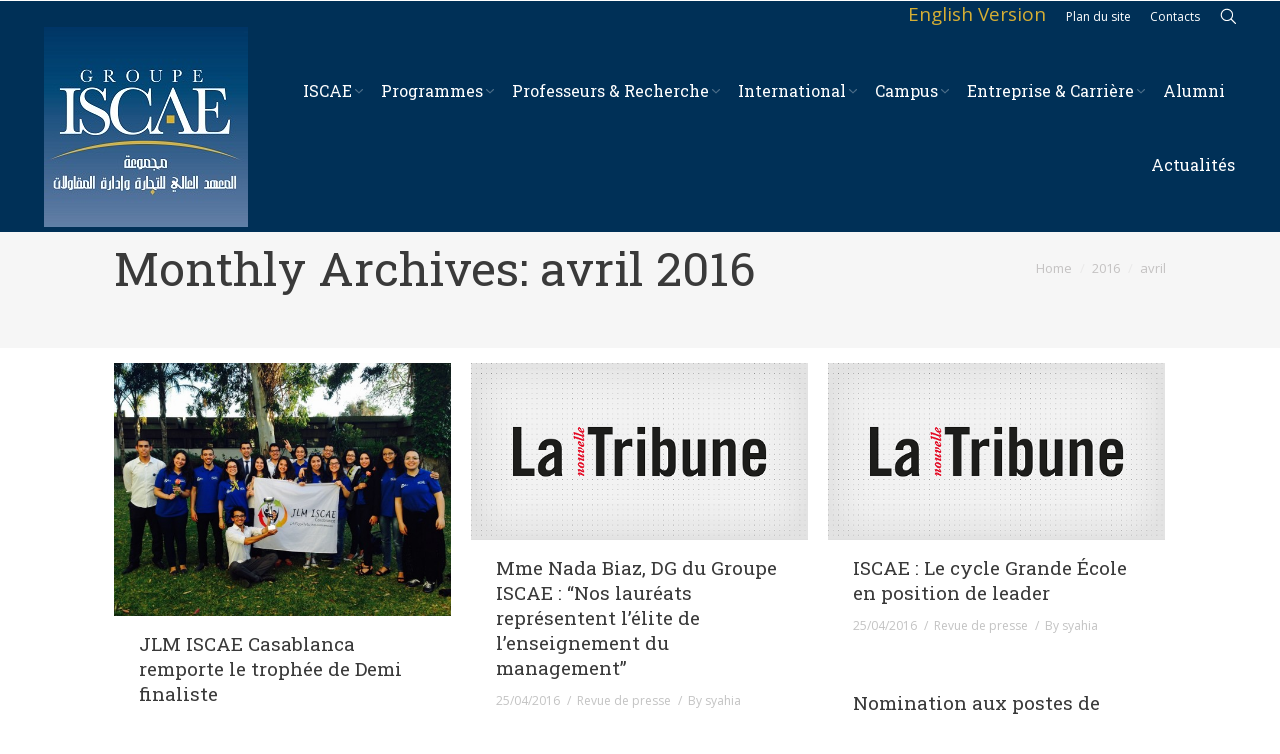

--- FILE ---
content_type: text/html; charset=UTF-8
request_url: https://www.groupeiscae.ma/blog/2016/04/
body_size: 11921
content:
<!DOCTYPE html>
<!--[if IE 6]>
<html id="ie6" class="ancient-ie old-ie no-js" lang="fr-FR">
<![endif]-->
<!--[if IE 7]>
<html id="ie7" class="ancient-ie old-ie no-js" lang="fr-FR">
<![endif]-->
<!--[if IE 8]>
<html id="ie8" class="old-ie no-js" lang="fr-FR">
<![endif]-->
<!--[if IE 9]>
<html id="ie9" class="old-ie9 no-js" lang="fr-FR">
<![endif]-->
<!--[if !(IE 6) | !(IE 7) | !(IE 8)  ]><!-->
<html class="no-js" lang="fr-FR">
<!--<![endif]-->
<head>
	<meta charset="UTF-8" />
		<meta name="viewport" content="width=device-width, initial-scale=1, maximum-scale=1">
		<script type="text/javascript">
function createCookie(a,d,b){if(b){var c=new Date;c.setTime(c.getTime()+864E5*b);b="; expires="+c.toGMTString()}else b="";document.cookie=a+"="+d+b+"; path=/"}function readCookie(a){a+="=";for(var d=document.cookie.split(";"),b=0;b<d.length;b++){for(var c=d[b];" "==c.charAt(0);)c=c.substring(1,c.length);if(0==c.indexOf(a))return c.substring(a.length,c.length)}return null}function eraseCookie(a){createCookie(a,"",-1)}
function areCookiesEnabled(){var a=!1;createCookie("testing","Hello",1);null!=readCookie("testing")&&(a=!0,eraseCookie("testing"));return a}(function(a){var d=readCookie("devicePixelRatio"),b=void 0===a.devicePixelRatio?1:a.devicePixelRatio;areCookiesEnabled()&&null==d&&(createCookie("devicePixelRatio",b,7),1!=b&&a.location.reload(!0))})(window);
</script>	<link rel="profile" href="https://gmpg.org/xfn/11" />
	<link rel="pingback" href="https://www.groupeiscae.ma/xmlrpc.php" />
	<!--[if IE]>
	<script src="//html5shiv.googlecode.com/svn/trunk/html5.js"></script>
	<![endif]-->
	<!-- icon -->
<link rel="icon" href="https://www.groupeiscae.ma/wp-content/uploads/2015/03/favicon-16x16.png" type="image/png" />
<link rel="shortcut icon" href="https://www.groupeiscae.ma/wp-content/uploads/2015/03/favicon-16x16.png" type="image/png" />
<link rel="apple-touch-icon" href="https://www.groupeiscae.ma/wp-content/uploads/2015/03/apple-icon-60x60.png"><link rel="apple-touch-icon" sizes="76x76" href="https://www.groupeiscae.ma/wp-content/uploads/2015/03/apple-icon-76x76.png"><link rel="apple-touch-icon" sizes="120x120" href="https://www.groupeiscae.ma/wp-content/uploads/2015/03/apple-icon-120x120.png"><link rel="apple-touch-icon" sizes="152x152" href="https://www.groupeiscae.ma/wp-content/uploads/2015/03/apple-icon-152x152.png"><script>
  (function(i,s,o,g,r,a,m){i['GoogleAnalyticsObject']=r;i[r]=i[r]||function(){
  (i[r].q=i[r].q||[]).push(arguments)},i[r].l=1*new Date();a=s.createElement(o),
  m=s.getElementsByTagName(o)[0];a.async=1;a.src=g;m.parentNode.insertBefore(a,m)
  })(window,document,'script','//www.google-analytics.com/analytics.js','ga');

  ga('create', 'UA-19142230-1', 'auto');
  ga('send', 'pageview');

</script><title>avril 2016 &#8211; GROUPE ISCAE</title>
<link rel='dns-prefetch' href='//fonts.googleapis.com' />
<link rel='dns-prefetch' href='//s.w.org' />
<link rel="alternate" type="application/rss+xml" title="GROUPE ISCAE &raquo; Flux" href="https://www.groupeiscae.ma/feed/" />
<link rel="alternate" type="application/rss+xml" title="GROUPE ISCAE &raquo; Flux des commentaires" href="https://www.groupeiscae.ma/comments/feed/" />
		<script type="text/javascript">
			window._wpemojiSettings = {"baseUrl":"https:\/\/s.w.org\/images\/core\/emoji\/12.0.0-1\/72x72\/","ext":".png","svgUrl":"https:\/\/s.w.org\/images\/core\/emoji\/12.0.0-1\/svg\/","svgExt":".svg","source":{"concatemoji":"https:\/\/www.groupeiscae.ma\/wp-includes\/js\/wp-emoji-release.min.js?ver=5.4.18"}};
			/*! This file is auto-generated */
			!function(e,a,t){var n,r,o,i=a.createElement("canvas"),p=i.getContext&&i.getContext("2d");function s(e,t){var a=String.fromCharCode;p.clearRect(0,0,i.width,i.height),p.fillText(a.apply(this,e),0,0);e=i.toDataURL();return p.clearRect(0,0,i.width,i.height),p.fillText(a.apply(this,t),0,0),e===i.toDataURL()}function c(e){var t=a.createElement("script");t.src=e,t.defer=t.type="text/javascript",a.getElementsByTagName("head")[0].appendChild(t)}for(o=Array("flag","emoji"),t.supports={everything:!0,everythingExceptFlag:!0},r=0;r<o.length;r++)t.supports[o[r]]=function(e){if(!p||!p.fillText)return!1;switch(p.textBaseline="top",p.font="600 32px Arial",e){case"flag":return s([127987,65039,8205,9895,65039],[127987,65039,8203,9895,65039])?!1:!s([55356,56826,55356,56819],[55356,56826,8203,55356,56819])&&!s([55356,57332,56128,56423,56128,56418,56128,56421,56128,56430,56128,56423,56128,56447],[55356,57332,8203,56128,56423,8203,56128,56418,8203,56128,56421,8203,56128,56430,8203,56128,56423,8203,56128,56447]);case"emoji":return!s([55357,56424,55356,57342,8205,55358,56605,8205,55357,56424,55356,57340],[55357,56424,55356,57342,8203,55358,56605,8203,55357,56424,55356,57340])}return!1}(o[r]),t.supports.everything=t.supports.everything&&t.supports[o[r]],"flag"!==o[r]&&(t.supports.everythingExceptFlag=t.supports.everythingExceptFlag&&t.supports[o[r]]);t.supports.everythingExceptFlag=t.supports.everythingExceptFlag&&!t.supports.flag,t.DOMReady=!1,t.readyCallback=function(){t.DOMReady=!0},t.supports.everything||(n=function(){t.readyCallback()},a.addEventListener?(a.addEventListener("DOMContentLoaded",n,!1),e.addEventListener("load",n,!1)):(e.attachEvent("onload",n),a.attachEvent("onreadystatechange",function(){"complete"===a.readyState&&t.readyCallback()})),(n=t.source||{}).concatemoji?c(n.concatemoji):n.wpemoji&&n.twemoji&&(c(n.twemoji),c(n.wpemoji)))}(window,document,window._wpemojiSettings);
		</script>
		<style type="text/css">
img.wp-smiley,
img.emoji {
	display: inline !important;
	border: none !important;
	box-shadow: none !important;
	height: 1em !important;
	width: 1em !important;
	margin: 0 .07em !important;
	vertical-align: -0.1em !important;
	background: none !important;
	padding: 0 !important;
}
</style>
	<link rel='stylesheet' id='vc_extensions_cqbundle_adminicon-css'  href='https://www.groupeiscae.ma/wp-content/plugins/vc-extensions-bundle/css/admin_icon.min.css?ver=5.4.18' type='text/css' media='all' />
<link rel='stylesheet' id='wp-block-library-css'  href='https://www.groupeiscae.ma/wp-includes/css/dist/block-library/style.min.css?ver=5.4.18' type='text/css' media='all' />
<link rel='stylesheet' id='rs-plugin-settings-css'  href='https://www.groupeiscae.ma/wp-content/plugins/revslider/rs-plugin/css/settings.css?ver=4.6.5' type='text/css' media='all' />
<style id='rs-plugin-settings-inline-css' type='text/css'>
.tp-caption a{color:#ff7302;text-shadow:none;-webkit-transition:all 0.2s ease-out;-moz-transition:all 0.2s ease-out;-o-transition:all 0.2s ease-out;-ms-transition:all 0.2s ease-out}.tp-caption a:hover{color:#ffa902}.largeredbtn{font-family:"Raleway",sans-serif;font-weight:900;font-size:16px;line-height:60px;color:#fff !important;text-decoration:none;padding-left:40px;padding-right:80px;padding-top:22px;padding-bottom:22px;background:rgb(234,91,31); background:-moz-linear-gradient(top,rgba(234,91,31,1) 0%,rgba(227,58,12,1) 100%); background:-webkit-gradient(linear,left top,left bottom,color-stop(0%,rgba(234,91,31,1)),color-stop(100%,rgba(227,58,12,1))); background:-webkit-linear-gradient(top,rgba(234,91,31,1) 0%,rgba(227,58,12,1) 100%); background:-o-linear-gradient(top,rgba(234,91,31,1) 0%,rgba(227,58,12,1) 100%); background:-ms-linear-gradient(top,rgba(234,91,31,1) 0%,rgba(227,58,12,1) 100%); background:linear-gradient(to bottom,rgba(234,91,31,1) 0%,rgba(227,58,12,1) 100%); filter:progid:DXImageTransform.Microsoft.gradient( startColorstr='#ea5b1f',endColorstr='#e33a0c',GradientType=0 )}.largeredbtn:hover{background:rgb(227,58,12); background:-moz-linear-gradient(top,rgba(227,58,12,1) 0%,rgba(234,91,31,1) 100%); background:-webkit-gradient(linear,left top,left bottom,color-stop(0%,rgba(227,58,12,1)),color-stop(100%,rgba(234,91,31,1))); background:-webkit-linear-gradient(top,rgba(227,58,12,1) 0%,rgba(234,91,31,1) 100%); background:-o-linear-gradient(top,rgba(227,58,12,1) 0%,rgba(234,91,31,1) 100%); background:-ms-linear-gradient(top,rgba(227,58,12,1) 0%,rgba(234,91,31,1) 100%); background:linear-gradient(to bottom,rgba(227,58,12,1) 0%,rgba(234,91,31,1) 100%); filter:progid:DXImageTransform.Microsoft.gradient( startColorstr='#e33a0c',endColorstr='#ea5b1f',GradientType=0 )}.fullrounded img{-webkit-border-radius:400px;-moz-border-radius:400px;border-radius:400px}.tp-caption a{color:#ff7302;text-shadow:none;-webkit-transition:all 0.2s ease-out;-moz-transition:all 0.2s ease-out;-o-transition:all 0.2s ease-out;-ms-transition:all 0.2s ease-out}.tp-caption a:hover{color:#ffa902}
</style>
<link rel='stylesheet' id='contact-form-7-css'  href='https://www.groupeiscae.ma/wp-content/plugins/contact-form-7/includes/css/styles.css?ver=5.1.8' type='text/css' media='all' />
<link rel='stylesheet' id='youtube-channel-gallery-css'  href='https://www.groupeiscae.ma/wp-content/plugins/youtube-channel-gallery/styles.css?ver=5.4.18' type='text/css' media='all' />
<link rel='stylesheet' id='jquery.magnific-popup-css'  href='https://www.groupeiscae.ma/wp-content/plugins/youtube-channel-gallery/magnific-popup.css?ver=5.4.18' type='text/css' media='all' />
<!--[if lt IE 9]>
<link rel='stylesheet' id='vc_lte_ie9-css'  href='https://www.groupeiscae.ma/wp-content/plugins/js_composer_error/assets/css/vc_lte_ie9.min.css?ver=6.0.1' type='text/css' media='screen' />
<![endif]-->
<link rel='stylesheet' id='tnpg_style-css'  href='https://www.groupeiscae.ma/wp-content/plugins/codecanyon-7836626-plus-gallery-a-responsive-photo-wp-gallery-and-social-gallery/plusgallery.css?ver=2.0.3' type='text/css' media='all' />
<link rel='stylesheet' id='dt-web-fonts-css'  href='https://fonts.googleapis.com/css?family=Open+Sans%7CRoboto+Slab&#038;ver=5.4.18' type='text/css' media='all' />
<link rel='stylesheet' id='dt-main-css'  href='https://www.groupeiscae.ma/wp-content/themes/dt-the7/css/main.min.css?ver=2.0.0' type='text/css' media='all' />
<!--[if lt IE 9]>
<link rel='stylesheet' id='dt-old-ie-css'  href='https://www.groupeiscae.ma/wp-content/themes/dt-the7/css/old-ie.min.css?ver=2.0.0' type='text/css' media='all' />
<![endif]-->
<link rel='stylesheet' id='dt-awsome-fonts-css'  href='https://www.groupeiscae.ma/wp-content/themes/dt-the7/css/font-awesome.min.css?ver=2.0.0' type='text/css' media='all' />
<link rel='stylesheet' id='dt-fontello-css'  href='https://www.groupeiscae.ma/wp-content/themes/dt-the7/css/fontello/css/fontello.css?ver=2.0.0' type='text/css' media='all' />
<!--[if lt IE 9]>
<link rel='stylesheet' id='dt-custom-old-ie.less-css'  href='https://www.groupeiscae.ma/wp-content/blogs.dir/1/files/wp-less/dt-the7/css/custom-old-ie-8b0d8fdeb3.css?ver=2.0.0' type='text/css' media='all' />
<![endif]-->
<link rel='stylesheet' id='dt-main.less-css'  href='https://www.groupeiscae.ma/wp-content/blogs.dir/1/files/wp-less/dt-the7/css/main-8b0d8fdeb3.css?ver=2.0.0' type='text/css' media='all' />
<link rel='stylesheet' id='dt-custom.less-css'  href='https://www.groupeiscae.ma/wp-content/blogs.dir/1/files/wp-less/dt-the7/css/custom-8b0d8fdeb3.css?ver=2.0.0' type='text/css' media='all' />
<link rel='stylesheet' id='dt-media.less-css'  href='https://www.groupeiscae.ma/wp-content/blogs.dir/1/files/wp-less/dt-the7/css/media-8b0d8fdeb3.css?ver=2.0.0' type='text/css' media='all' />
<link rel='stylesheet' id='style-css'  href='https://www.groupeiscae.ma/wp-content/themes/dt-the7/style.css?ver=2.0.0' type='text/css' media='all' />
<style id='style-inline-css' type='text/css'>
.wpb_accordion_content {background-color:rgba(255, 255, 255, 0.6)}
.wpb_accordion_content li {color: #000;}
.wpb_accordion_content .wpb_row {padding-left:30px;}
#main .wpb_content_element .wpb_accordion_wrapper .wpb_accordion_section .wpb_accordion_header, #main .wpb_content_element .wpb_accordion_wrapper .wpb_accordion_section:first-child .wpb_accordion_header {border-bottom: 3px solid #fff;}

.wpb_tour.tab-style-two, .format-link-content, .format-aside-content, .format-status-content, blockquote.shortcode-blockquote.block-style-widget, .commentlist .comment > article, .entry-author, .no-avatar, .dt-accordion-bg-on.wpb_content_element .wpb_accordion_wrapper .wpb_accordion_header, .wpb_tabs.tab-style-two, .tab-style-one.wpb_content_element .wpb_tabs_nav li:not(.ui-tabs-active), .tab-style-one.wpb_content_element .wpb_tabs_nav li:hover:not(.ui-tabs-active), .block-style-widget, .testimonial-item, .frame-on.frame-fancy, .post.bg-on, .bg-on.team-container, .post.bg-on.fullwidth-img.format-quote, .post.bg-on.fullwidth-img.format-link, .fs-entry .post.bg-on.fullwidth-img, .bg-on .fs-entry-slide{background-color: rgba(255, 255, 255, 0.8);}

.team-author-name, .team-author p {color:#fff}
.dt-fancy-separator {margin: 10px 0 10px 0}
.helper-valign {display: flex;align-items: center; padding: 0 !important; justify-content: center;}
.helper-bgwhite {background: #ffffff;}
.helper-main {padding:0;}
#main {padding: 0;}
.page-title {margin-bottom:15px;}
.fancy-header {margin-bottom:15px;}

.rowpad20 {padding-top:20px}
.vc_gitem-post-data {margin-bottom: 0}

#main .menu li {
margin : 2px 0 0;
padding: 0;
border-bottom: 1px dotted;
}

#main .menu>li:first-child {
margin : 2px 0 0;
border-bottom: 1px dotted !important;
}

.submenu-title {
background : none repeat scroll 0 0 #003057;
color: white;
margin-bottom : 10px;
padding: 2px;
font : normal normal normal 16px / 23px "Roboto Slab", Helvetica, Arial, Verdana, sans-serif;
}

.timeline-header-block .timeline-header h3, .timeline-block .timeline-header h3 {color: white;}
.current-menu-item {font-weight: 700;}
.current-menu-item a {color:#003057;}

#sidebar .widget-title {
background : none repeat scroll 0 0 #003057;
color: white;
margin-bottom : 10px;
padding: 2px;
}
.english_link a {
   font-size: 19px !important;
    color: #d4ae34 !important;
    text-decoration: none !important;
}
#top-bar .wf-wrap .wf-container-top{
    padding-top: 4px !important;
}

</style>
<link rel='stylesheet' id='ultimate-style-min-css'  href='https://www.groupeiscae.ma/wp-content/plugins/Ultimate_VC_Addons/assets/min-css/ultimate.min.css?ver=3.9.4' type='text/css' media='all' />
<link rel='stylesheet' id='bsf-Defaults-css'  href='https://www.groupeiscae.ma/wp-content/uploads/smile_fonts/Defaults/Defaults.css?ver=5.4.18' type='text/css' media='all' />
<!--n2css--><!--n2js--><script type='text/javascript' src='https://www.groupeiscae.ma/wp-includes/js/jquery/jquery.js?ver=1.12.4-wp'></script>
<script type='text/javascript' src='https://www.groupeiscae.ma/wp-includes/js/jquery/jquery-migrate.min.js?ver=1.4.1'></script>
<script type='text/javascript' src='https://www.groupeiscae.ma/wp-content/plugins/revslider/rs-plugin/js/jquery.themepunch.tools.min.js?ver=4.6.5'></script>
<script type='text/javascript' src='https://www.groupeiscae.ma/wp-content/plugins/revslider/rs-plugin/js/jquery.themepunch.revolution.min.js?ver=4.6.5'></script>
<script type='text/javascript' src='https://www.groupeiscae.ma/wp-content/plugins/codecanyon-7836626-plus-gallery-a-responsive-photo-wp-gallery-and-social-gallery/assets/js/isotope.pkgd.min.js?ver=5.4.18'></script>
<script type='text/javascript' src='https://www.groupeiscae.ma/wp-content/plugins/codecanyon-7836626-plus-gallery-a-responsive-photo-wp-gallery-and-social-gallery/assets/js/plusgallery.js?ver=2.0.3'></script>
<script type='text/javascript'>
/* <![CDATA[ */
var dtLocal = {"passText":"\ufeffPour consulter cet article, entrez le mot de passe ci-dessous :","moreButtonText":{"loading":"Chargement en cours..."},"postID":"3206","ajaxurl":"https:\/\/www.groupeiscae.ma\/wp-admin\/admin-ajax.php","contactNonce":"a93155fade","ajaxNonce":"22973f857f","pageData":{"type":"archive","template":"archive","layout":"masonry"},"themeSettings":{"smoothScroll":"off","lazyLoading":false,"accentColor":{"mode":"solid","color":"#d4ae34"},"mobileHeader":{"firstSwitchPoint":780},"content":{"responsivenessTreshold":970,"textColor":"#888888","headerColor":"#3a3a3a"},"stripes":{"stripe1":{"textColor":"#888888","headerColor":"#3a3a3a"},"stripe2":{"textColor":"#8c8c8c","headerColor":"#ffffff"},"stripe3":{"textColor":"#f7f7f7","headerColor":"#ffffff"}}}};
/* ]]> */
</script>
<script type='text/javascript' src='https://www.groupeiscae.ma/wp-content/themes/dt-the7/js/above-the-fold.min.js?ver=2.0.0'></script>
<script type='text/javascript' src='https://www.groupeiscae.ma/wp-content/plugins/Ultimate_VC_Addons/assets/min-js/ultimate.min.js?ver=3.9.4'></script>
<link rel='https://api.w.org/' href='https://www.groupeiscae.ma/wp-json/' />
<link rel="EditURI" type="application/rsd+xml" title="RSD" href="https://www.groupeiscae.ma/xmlrpc.php?rsd" />
<link rel="wlwmanifest" type="application/wlwmanifest+xml" href="https://www.groupeiscae.ma/wp-includes/wlwmanifest.xml" /> 
<meta name="generator" content="WordPress 5.4.18" />
		<script type="text/javascript">
			jQuery(document).ready(function() {
				// CUSTOM AJAX CONTENT LOADING FUNCTION
				var ajaxRevslider = function(obj) {
				
					// obj.type : Post Type
					// obj.id : ID of Content to Load
					// obj.aspectratio : The Aspect Ratio of the Container / Media
					// obj.selector : The Container Selector where the Content of Ajax will be injected. It is done via the Essential Grid on Return of Content
					
					var content = "";

					data = {};
					
					data.action = 'revslider_ajax_call_front';
					data.client_action = 'get_slider_html';
					data.token = 'b0e1e8d20d';
					data.type = obj.type;
					data.id = obj.id;
					data.aspectratio = obj.aspectratio;
					
					// SYNC AJAX REQUEST
					jQuery.ajax({
						type:"post",
						url:"https://www.groupeiscae.ma/wp-admin/admin-ajax.php",
						dataType: 'json',
						data:data,
						async:false,
						success: function(ret, textStatus, XMLHttpRequest) {
							if(ret.success == true)
								content = ret.data;								
						},
						error: function(e) {
							console.log(e);
						}
					});
					
					 // FIRST RETURN THE CONTENT WHEN IT IS LOADED !!
					 return content;						 
				};
				
				// CUSTOM AJAX FUNCTION TO REMOVE THE SLIDER
				var ajaxRemoveRevslider = function(obj) {
					return jQuery(obj.selector+" .rev_slider").revkill();
				};

				// EXTEND THE AJAX CONTENT LOADING TYPES WITH TYPE AND FUNCTION
				var extendessential = setInterval(function() {
					if (jQuery.fn.tpessential != undefined) {
						clearInterval(extendessential);
						if(typeof(jQuery.fn.tpessential.defaults) !== 'undefined') {
							jQuery.fn.tpessential.defaults.ajaxTypes.push({type:"revslider",func:ajaxRevslider,killfunc:ajaxRemoveRevslider,openAnimationSpeed:0.3});   
							// type:  Name of the Post to load via Ajax into the Essential Grid Ajax Container
							// func: the Function Name which is Called once the Item with the Post Type has been clicked
							// killfunc: function to kill in case the Ajax Window going to be removed (before Remove function !
							// openAnimationSpeed: how quick the Ajax Content window should be animated (default is 0.3)
						}
					}
				},30);
			});
		</script>
				<script type="text/javascript">
			dtGlobals.logoEnabled = 0;
			dtGlobals.logoURL = '';
			dtGlobals.logoW = '0';
			dtGlobals.logoH = '0';
			smartMenu = 1;
		</script>
		<style type="text/css">.recentcomments a{display:inline !important;padding:0 !important;margin:0 !important;}</style><meta name="generator" content="Powered by WPBakery Page Builder - drag and drop page builder for WordPress."/>
<link rel="icon" href="https://www.groupeiscae.ma/wp-content/uploads/2021/06/cropped-logo-mail-anniversaire-1-32x32.jpg" sizes="32x32" />
<link rel="icon" href="https://www.groupeiscae.ma/wp-content/uploads/2021/06/cropped-logo-mail-anniversaire-1-192x192.jpg" sizes="192x192" />
<link rel="apple-touch-icon" href="https://www.groupeiscae.ma/wp-content/uploads/2021/06/cropped-logo-mail-anniversaire-1-180x180.jpg" />
<meta name="msapplication-TileImage" content="https://www.groupeiscae.ma/wp-content/uploads/2021/06/cropped-logo-mail-anniversaire-1-270x270.jpg" />
<script type="text/javascript">jQuery(document).ready(function(){
					jQuery(".ult_modal-body iframe").each(function(index, element) {
						var st = '<style type="text/css" id="modal-css">';
							st += ".fluid-width-video-wrapper{padding: 0 !important;}";
							st += "</style>";
						jQuery("head").append(st);
					});
				});</script><noscript><style type="text/css"> .wpb_animate_when_almost_visible { opacity: 1; }</style></noscript></head>

<body class="archive date layout-masonry description-under-image scale-on-hover rollover-show-icon boxed-layout srcset-enabled btn-flat style-minimal boxes-transparent-bg light-icons phantom-slide wpb-js-composer js-comp-ver-6.0.1 vc_responsive">



<div id="page" class="boxed">


<!-- left, center, classic, side -->

		<!-- !Header -->
	<header id="header" class="menu-centered show-device-logo show-mobile-logo dt-parent-menu-clickable logo-left" role="banner"><!-- class="overlap"; class="logo-left", class="logo-center", class="logo-classic" -->

				<!-- !Top-bar -->
		<div id="top-bar" role="complementary" class="text-small line-mobile full-width-line top-bar-hide">
			<div class="wf-wrap">
				<div class="wf-container-top">
					<div class="wf-table wf-mobile-collapsed">

						
						
						<div class="right-block wf-td"><div class="text-area"><p><span class="english_link"><a href="/english">English Version</a></span></p>
</div><div class="mini-nav"><ul>
<li class=" menu-item menu-item-type-post_type menu-item-object-page menu-item-37 first"><a href="https://www.groupeiscae.ma/plan-du-site/" data-level="1"><span>Plan du site</span></a></li> 
<li class=" menu-item menu-item-type-post_type menu-item-object-page menu-item-36"><a href="https://www.groupeiscae.ma/contacts/" data-level="1"><span>Contacts</span></a></li> 
</ul><div class="menu-select"><span class="customSelect1"><span class="customSelectInner">Top Menu</span></span></div></div><div class="mini-search">
	<form class="searchform" role="search" method="get" action="https://www.groupeiscae.ma/">
		<input type="text" class="field searchform-s" name="s" value="" placeholder="Tapez & appuyez sur entrée &hellip;" />
				<input type="submit" class="assistive-text searchsubmit" value="Go!" />
		<a href="#go" id="trigger-overlay" class="submit text-disable">&nbsp;</a>
	</form>
</div></div>
					</div><!-- .wf-table -->
				</div><!-- .wf-container-top -->
			</div><!-- .wf-wrap -->
		</div><!-- #top-bar -->
		<div class="wf-wrap ">

			<div class="wf-table">

								<!-- !- Branding -->
				<div id="branding" class="wf-td">

					<a href="https://www.groupeiscae.ma/"><img class=" preload-me" srcset="https://www.groupeiscae.ma/wp-content/uploads/2023/01/logo-Groupe-2021-1-1.jpg 1x, https://www.groupeiscae.ma/wp-content/uploads/2015/03/iscae-logo-200px.png 2x" width="204" height="200"  alt="GROUPE ISCAE" /><img class="mobile-logo preload-me" srcset="https://www.groupeiscae.ma/wp-content/uploads/2015/03/iscae-logo-100px.png 1x, https://www.groupeiscae.ma/wp-content/uploads/2015/03/iscae-logo-200px.png 2x" width="100" height="99"  alt="GROUPE ISCAE" /></a>
					<div id="site-title" class="assistive-text">GROUPE ISCAE</div>
					<div id="site-description" class="assistive-text"></div>
				</div>
						<!-- !- Navigation -->
		<nav id="navigation" class="wf-td">
			<ul id="main-nav" class="fancy-rollovers wf-mobile-hidden downwards-effect">
<li class=" menu-item menu-item-type-post_type menu-item-object-page menu-item-has-children menu-item-29 first has-children level-arrows-on"><a href="https://www.groupeiscae.ma/groupe-iscae/"><span>ISCAE</span></a><div class="sub-nav"><ul>
<li class=" menu-item menu-item-type-post_type menu-item-object-page menu-item-53 first level-arrows-on"><a href="https://www.groupeiscae.ma/groupe-iscae/qui-sommes-nous/"><span>Qui sommes-nous ?</span></a></li> 
<li class=" menu-item menu-item-type-post_type menu-item-object-page menu-item-2489 level-arrows-on"><a href="https://www.groupeiscae.ma/groupe-iscae/president-du-ca/"><span>Président du CA</span></a></li> 
<li class=" menu-item menu-item-type-post_type menu-item-object-page menu-item-1213 level-arrows-on"><a href="https://www.groupeiscae.ma/groupe-iscae/directeurs/"><span>Directeurs</span></a></li> 
<li class=" menu-item menu-item-type-post_type menu-item-object-page menu-item-1515 level-arrows-on"><a href="https://www.groupeiscae.ma/textes-de-base/"><span>Textes de base</span></a></li> 
<li class=" menu-item menu-item-type-post_type menu-item-object-page menu-item-52 level-arrows-on"><a href="https://www.groupeiscae.ma/groupe-iscae/gouvernance/"><span>Gouvernance</span></a></li> 
<li class=" menu-item menu-item-type-post_type menu-item-object-page menu-item-170 level-arrows-on"><a href="https://www.groupeiscae.ma/groupe-iscae/revue-de-presse/"><span>Revue de presse</span></a></li> 
<li class=" menu-item menu-item-type-post_type menu-item-object-page menu-item-229 level-arrows-on"><a href="https://www.groupeiscae.ma/groupe-iscae/histoire/"><span>Histoire</span></a></li> 
<li class=" menu-item menu-item-type-post_type menu-item-object-page menu-item-2605 level-arrows-on"><a href="https://www.groupeiscae.ma/groupe-iscae/hommages/"><span>Hommages</span></a></li> 
<li class=" menu-item menu-item-type-post_type menu-item-object-page menu-item-3608 level-arrows-on"><a href="https://www.groupeiscae.ma/bulletin-de-laison-tadbir/"><span>Bulletin de laison « Tadbir »</span></a></li> </ul></div></li> 
<li class=" menu-item menu-item-type-post_type menu-item-object-page menu-item-has-children menu-item-28 has-children level-arrows-on"><a href="https://www.groupeiscae.ma/programmes-2/"><span>Programmes</span></a><div class="sub-nav"><ul>
<li class=" menu-item menu-item-type-post_type menu-item-object-page menu-item-169 first level-arrows-on"><a href="https://www.groupeiscae.ma/programmes-2/formations-academiques/"><span>Formations académiques</span></a></li> 
<li class=" menu-item menu-item-type-post_type menu-item-object-page menu-item-5294 level-arrows-on"><a href="https://www.groupeiscae.ma/programmes-2/formations-continues/executive-mba/"><span>EMBA</span></a></li> 
<li class=" menu-item menu-item-type-post_type menu-item-object-page menu-item-168 level-arrows-on"><a href="https://www.groupeiscae.ma/programmes-2/formations-continues/"><span>Formation Continue Diplômante</span></a></li> 
<li class=" menu-item menu-item-type-post_type menu-item-object-page menu-item-7305 level-arrows-on"><a href="https://www.groupeiscae.ma/programmes-2/formation-continue-certifiante/"><span>Formation Continue Certifiante</span></a></li> 
<li class=" menu-item menu-item-type-post_type menu-item-object-page menu-item-7307 level-arrows-on"><a href="https://www.groupeiscae.ma/programmes-2/formation-a-distance-intec/"><span>Formation à Distance / INTEC</span></a></li> </ul></div></li> 
<li class=" menu-item menu-item-type-post_type menu-item-object-page menu-item-has-children menu-item-27 has-children level-arrows-on"><a href="https://www.groupeiscae.ma/professeurs-recherche/"><span>Professeurs &#038; Recherche</span></a><div class="sub-nav"><ul>
<li class=" menu-item menu-item-type-post_type menu-item-object-page menu-item-167 first level-arrows-on"><a href="https://www.groupeiscae.ma/professeurs-recherche/professeurs/"><span>Professeurs</span></a></li> 
<li class=" menu-item menu-item-type-post_type menu-item-object-page menu-item-166 level-arrows-on"><a href="https://www.groupeiscae.ma/professeurs-recherche/recherche/"><span>Centre de recherche en gestion</span></a></li> 
<li class=" menu-item menu-item-type-post_type menu-item-object-page menu-item-165 level-arrows-on"><a href="https://www.groupeiscae.ma/professeurs-recherche/mediathequebibliotheque/"><span>Médiathèque/Bibliothèque</span></a></li> 
<li class=" menu-item menu-item-type-post_type menu-item-object-page menu-item-5419 level-arrows-on"><a href="https://www.groupeiscae.ma/revue-marocaine-des-sciences-de-management-rmsm/"><span>Revue Marocaine des Sciences de Management (RMSM)</span></a></li> </ul></div></li> 
<li class=" menu-item menu-item-type-post_type menu-item-object-page menu-item-has-children menu-item-26 has-children level-arrows-on"><a href="https://www.groupeiscae.ma/international/"><span>International</span></a><div class="sub-nav"><ul>
<li class=" menu-item menu-item-type-post_type menu-item-object-page menu-item-164 first level-arrows-on"><a href="https://www.groupeiscae.ma/international/partenariats-academiques/"><span>Partenariats académiques</span></a></li> 
<li class=" menu-item menu-item-type-post_type menu-item-object-page menu-item-163 level-arrows-on"><a href="https://www.groupeiscae.ma/international/autres-partenariats/"><span>Autres partenariats</span></a></li> 
<li class=" menu-item menu-item-type-post_type menu-item-object-page menu-item-3335 level-arrows-on"><a href="https://www.groupeiscae.ma/international/guide-des-etudiants/"><span>Guide des étudiants</span></a></li> </ul></div></li> 
<li class=" menu-item menu-item-type-post_type menu-item-object-page menu-item-has-children menu-item-25 has-children level-arrows-on"><a href="https://www.groupeiscae.ma/campus/"><span>Campus</span></a><div class="sub-nav"><ul>
<li class=" menu-item menu-item-type-post_type menu-item-object-page menu-item-159 first level-arrows-on"><a href="https://www.groupeiscae.ma/campus/vie-estudiantine/"><span>Vie Estudiantine</span></a></li> 
<li class=" menu-item menu-item-type-post_type menu-item-object-page menu-item-160 level-arrows-on"><a href="https://www.groupeiscae.ma/campus/vie-associative/"><span>Vie associative</span></a></li> 
<li class=" menu-item menu-item-type-post_type menu-item-object-page menu-item-161 level-arrows-on"><a href="https://www.groupeiscae.ma/campus/phototheque/"><span>Photothèque</span></a></li> 
<li class=" menu-item menu-item-type-post_type menu-item-object-page menu-item-162 level-arrows-on"><a href="https://www.groupeiscae.ma/campus/videotheque/"><span>Vidéothèque</span></a></li> </ul></div></li> 
<li class=" menu-item menu-item-type-post_type menu-item-object-page menu-item-has-children menu-item-174 has-children level-arrows-on"><a href="https://www.groupeiscae.ma/entreprises-carrieres/"><span>Entreprise &#038; Carrière</span></a><div class="sub-nav"><ul>
<li class=" menu-item menu-item-type-post_type menu-item-object-page menu-item-189 first level-arrows-on"><a href="https://www.groupeiscae.ma/entreprises-carrieres/presentation-cellule/"><span>Présentation de la cellule</span></a></li> 
<li class=" menu-item menu-item-type-post_type menu-item-object-page menu-item-1537 level-arrows-on"><a href="https://www.groupeiscae.ma/entreprises-carrieres/partenairiats/"><span>Partenariats</span></a></li> 
<li class=" menu-item menu-item-type-post_type menu-item-object-page menu-item-188 level-arrows-on"><a href="https://www.groupeiscae.ma/entreprises-carrieres/espace-etudiant/"><span>Espace Etudiant</span></a></li> 
<li class=" menu-item menu-item-type-post_type menu-item-object-page menu-item-187 level-arrows-on"><a href="https://www.groupeiscae.ma/entreprises-carrieres/espace-entreprise/"><span>Espace Entreprise</span></a></li> 
<li class=" menu-item menu-item-type-post_type menu-item-object-page menu-item-186 level-arrows-on"><a href="https://www.groupeiscae.ma/entreprises-carrieres/evenements/"><span>Evènements</span></a></li> 
<li class=" menu-item menu-item-type-post_type menu-item-object-page menu-item-185 level-arrows-on"><a href="https://www.groupeiscae.ma/entreprises-carrieres/contact/"><span>Contact</span></a></li> </ul></div></li> 
<li class=" menu-item menu-item-type-post_type menu-item-object-page menu-item-24 level-arrows-on"><a href="https://www.groupeiscae.ma/alumni/"><span>Alumni</span></a></li> 
<li class=" menu-item menu-item-type-post_type menu-item-object-page menu-item-23 level-arrows-on"><a href="https://www.groupeiscae.ma/actualites/"><span>Actualités</span></a></li> 
</ul>
				<a href="#show-menu" rel="nofollow" id="mobile-menu" class="accent-bg">
					<span class="menu-open">Menu</span>
					<span class="menu-back">Retour</span>
					<span class="wf-phone-visible">&nbsp;</span>
				</a>

			
			
		</nav>

			
			</div><!-- .wf-table -->
		</div><!-- .wf-wrap -->

	</header><!-- #masthead -->

	
		<div class="page-title title-left transparent-bg" style="min-height: 116px;">
			<div class="wf-wrap">
				<div class="wf-container-title">
					<div class="wf-table" style="height: 116px;">

						<div class="wf-td hgroup"><h1 class="h1-size">Monthly Archives: <span>avril 2016</span></h1></div><div class="wf-td"><div class="assistive-text">You are here:</div><ol class="breadcrumbs text-normal" xmlns:v="http://rdf.data-vocabulary.org/#"><li typeof="v:Breadcrumb"><a rel="v:url" property="v:title" href="https://www.groupeiscae.ma/" title="">Home</a></li><li typeof="v:Breadcrumb"><a rel="v:url" property="v:title" href="https://www.groupeiscae.ma/blog/2016/" title="">2016</a></li><li class="current">avril</li></ol></div>
					</div>
				</div>
			</div>
		</div>

		
	
	<div id="main" class="sidebar-none sidebar-divider-off"><!-- class="sidebar-none", class="sidebar-left", class="sidebar-right" -->

		
		<div class="main-gradient"></div>
		<div class="wf-wrap">
			<div class="wf-container-main">

				
	
			<!-- Content -->
			<div id="content" class="content" role="main">

				<div class="wf-container loading-effect-fade-in description-under-image iso-container bg-under-post" data-padding="10px" data-cur-page="1" data-width="320px" data-columns="3">
<div class="wf-cell iso-item" data-date="2016-04-26T06:55:38+01:00" data-name="JLM ISCAE Casablanca  remporte le trophée de Demi finaliste" data-post-id="3206">
<article class="post post-3206 type-post status-publish format-standard has-post-thumbnail hentry category-actualites bg-on fullwidth-img description-off">

	<div class="blog-media wf-td"><p><a href="https://www.groupeiscae.ma/blog/2016/04/26/jlm-iscae-casablanca-remporte-le-trophee-de-demi-finaliste/" class="alignnone rollover" ><img class="preload-me" srcset="https://www.groupeiscae.ma/wp-content/uploads/2016/04/JLM-570x428.jpg 1x, https://www.groupeiscae.ma/wp-content/uploads/2016/04/JLM.jpg 2x" alt="" title="JLM" width="570" height="428"  /></a></p></div><div class="blog-content wf-td">

		<h2 class="entry-title">
		<a href="https://www.groupeiscae.ma/blog/2016/04/26/jlm-iscae-casablanca-remporte-le-trophee-de-demi-finaliste/" title="JLM ISCAE Casablanca  remporte le trophée de Demi finaliste" rel="bookmark">JLM ISCAE Casablanca  remporte le trophée de Demi finaliste</a>
	</h2>

	
	
	<div class="entry-meta"><a href="https://www.groupeiscae.ma/blog/2016/04/26/" title="06:55" class="data-link" rel="bookmark"><time class="entry-date updated" datetime="2016-04-26T06:55:38+01:00">26/04/2016</time></a><span class="category-link"><a href="https://www.groupeiscae.ma/blog/category/actualites/" >Actualités</a></span><a class="author vcard" href="https://www.groupeiscae.ma/blog/author/syahia/" title="View all posts by syahia" rel="author">By <span class="fn">syahia</span></a></div>
	
</div>
</article><!-- #post-3206 -->

</div>
<div class="wf-cell iso-item" data-date="2016-04-25T11:15:14+01:00" data-name="Mme Nada Biaz, DG du Groupe ISCAE : “Nos lauréats représentent l’élite de l’enseignement du management”" data-post-id="3197">
<article class="post post-3197 type-post status-publish format-standard has-post-thumbnail hentry category-revue-de-presse bg-on fullwidth-img description-off">

	<div class="blog-media wf-td"><p><a href="https://www.groupeiscae.ma/blog/2016/04/25/mme-nada-biaz-dg-du-groupe-iscae-nos-laureats-representent-lelite-de-lenseignement-du-management/" class="alignnone rollover" ><img class="preload-me" srcset="https://www.groupeiscae.ma/wp-content/uploads/2016/04/la-nouvelle-tribune.png 1x, https://www.groupeiscae.ma/wp-content/uploads/2016/04/la-nouvelle-tribune.png 2x" alt="" title="la nouvelle tribune" width="500" height="262"  /></a></p></div><div class="blog-content wf-td">

		<h2 class="entry-title">
		<a href="https://www.groupeiscae.ma/blog/2016/04/25/mme-nada-biaz-dg-du-groupe-iscae-nos-laureats-representent-lelite-de-lenseignement-du-management/" title="Mme Nada Biaz, DG du Groupe ISCAE : “Nos lauréats représentent l’élite de l’enseignement du management”" rel="bookmark">Mme Nada Biaz, DG du Groupe ISCAE : “Nos lauréats représentent l’élite de l’enseignement du management”</a>
	</h2>

	
	
	<div class="entry-meta"><a href="https://www.groupeiscae.ma/blog/2016/04/25/" title="11:15" class="data-link" rel="bookmark"><time class="entry-date updated" datetime="2016-04-25T11:15:14+01:00">25/04/2016</time></a><span class="category-link"><a href="https://www.groupeiscae.ma/blog/category/revue-de-presse/" >Revue de presse</a></span><a class="author vcard" href="https://www.groupeiscae.ma/blog/author/syahia/" title="View all posts by syahia" rel="author">By <span class="fn">syahia</span></a></div>
	
</div>
</article><!-- #post-3197 -->

</div>
<div class="wf-cell iso-item" data-date="2016-04-25T11:12:57+01:00" data-name="ISCAE : Le cycle Grande École en position de leader" data-post-id="3193">
<article class="post post-3193 type-post status-publish format-standard has-post-thumbnail hentry category-revue-de-presse bg-on fullwidth-img description-off">

	<div class="blog-media wf-td"><p><a href="https://www.groupeiscae.ma/blog/2016/04/25/iscae-le-cycle-grande-ecole-en-position-de-leader/" class="alignnone rollover" ><img class="preload-me" srcset="https://www.groupeiscae.ma/wp-content/uploads/2016/04/la-nouvelle-tribune.png 1x, https://www.groupeiscae.ma/wp-content/uploads/2016/04/la-nouvelle-tribune.png 2x" alt="" title="la nouvelle tribune" width="500" height="262"  /></a></p></div><div class="blog-content wf-td">

		<h2 class="entry-title">
		<a href="https://www.groupeiscae.ma/blog/2016/04/25/iscae-le-cycle-grande-ecole-en-position-de-leader/" title="ISCAE : Le cycle Grande École en position de leader" rel="bookmark">ISCAE : Le cycle Grande École en position de leader</a>
	</h2>

	
	
	<div class="entry-meta"><a href="https://www.groupeiscae.ma/blog/2016/04/25/" title="11:12" class="data-link" rel="bookmark"><time class="entry-date updated" datetime="2016-04-25T11:12:57+01:00">25/04/2016</time></a><span class="category-link"><a href="https://www.groupeiscae.ma/blog/category/revue-de-presse/" >Revue de presse</a></span><a class="author vcard" href="https://www.groupeiscae.ma/blog/author/syahia/" title="View all posts by syahia" rel="author">By <span class="fn">syahia</span></a></div>
	
</div>
</article><!-- #post-3193 -->

</div>
<div class="wf-cell iso-item" data-date="2016-04-20T11:03:30+01:00" data-name="Nomination aux postes de direction" data-post-id="3185">
<article class="post post-3185 type-post status-publish format-standard hentry category-actualites bg-on fullwidth-img no-img description-off">

	<div class="blog-content wf-td">

		<h2 class="entry-title">
		<a href="https://www.groupeiscae.ma/blog/2016/04/20/nomination-aux-postes-de-direction/" title="Nomination aux postes de direction" rel="bookmark">Nomination aux postes de direction</a>
	</h2>

	
	
	<div class="entry-meta"><a href="https://www.groupeiscae.ma/blog/2016/04/20/" title="11:03" class="data-link" rel="bookmark"><time class="entry-date updated" datetime="2016-04-20T11:03:30+01:00">20/04/2016</time></a><span class="category-link"><a href="https://www.groupeiscae.ma/blog/category/actualites/" >Actualités</a></span><a class="author vcard" href="https://www.groupeiscae.ma/blog/author/yougzouly/" title="View all posts by yougzouly" rel="author">By <span class="fn">yougzouly</span></a></div>
	
</div>
</article><!-- #post-3185 -->

</div>
<div class="wf-cell iso-item" data-date="2016-04-18T07:15:57+01:00" data-name="Olympiades et &quot;Journée interculturelle&quot; à l&#039;ISCAE" data-post-id="3170">
<article class="post post-3170 type-post status-publish format-standard has-post-thumbnail hentry category-actualites bg-on fullwidth-img description-off">

	<div class="blog-media wf-td"><p><a href="https://www.groupeiscae.ma/blog/2016/04/18/olympiades-et-journee-interculturelle-a-liscae/" class="alignnone rollover" ><img class="preload-me" srcset="https://www.groupeiscae.ma/wp-content/uploads/2016/04/olympiades-2-570x428.jpg 1x, https://www.groupeiscae.ma/wp-content/uploads/2016/04/olympiades-2.jpg 2x" alt="" title="olympiades 2" width="570" height="428"  /></a></p></div><div class="blog-content wf-td">

		<h2 class="entry-title">
		<a href="https://www.groupeiscae.ma/blog/2016/04/18/olympiades-et-journee-interculturelle-a-liscae/" title="Olympiades et « Journée interculturelle » à l&rsquo;ISCAE" rel="bookmark">Olympiades et « Journée interculturelle » à l&rsquo;ISCAE</a>
	</h2>

	<p><a class="dt-single-image" href="https://www.groupeiscae.ma/wp-content/uploads/2016/04/olympiades-6.jpg" rel="attachment wp-att-3173"><img class="alignnone size-medium wp-image-3173" src="https://www.groupeiscae.ma/wp-content/uploads/2016/04/olympiades-6-300x225.jpg" alt="olympiades 6" width="300" height="225" srcset="https://www.groupeiscae.ma/wp-content/uploads/2016/04/olympiades-6-300x225.jpg 300w, https://www.groupeiscae.ma/wp-content/uploads/2016/04/olympiades-6-768x576.jpg 768w, https://www.groupeiscae.ma/wp-content/uploads/2016/04/olympiades-6-1024x768.jpg 1024w, https://www.groupeiscae.ma/wp-content/uploads/2016/04/olympiades-6-200x150.jpg 200w, https://www.groupeiscae.ma/wp-content/uploads/2016/04/olympiades-6.jpg 1057w" sizes="(max-width: 300px) 100vw, 300px" /></a> <a class="dt-single-image" href="https://www.groupeiscae.ma/wp-content/uploads/2016/04/olympiades-5.jpg" rel="attachment wp-att-3174"><img class="alignnone size-medium wp-image-3174" src="https://www.groupeiscae.ma/wp-content/uploads/2016/04/olympiades-5-300x225.jpg" alt="olympiades 5" width="300" height="225" srcset="https://www.groupeiscae.ma/wp-content/uploads/2016/04/olympiades-5-300x225.jpg 300w, https://www.groupeiscae.ma/wp-content/uploads/2016/04/olympiades-5-768x576.jpg 768w, https://www.groupeiscae.ma/wp-content/uploads/2016/04/olympiades-5-1024x768.jpg 1024w, https://www.groupeiscae.ma/wp-content/uploads/2016/04/olympiades-5-200x150.jpg 200w, https://www.groupeiscae.ma/wp-content/uploads/2016/04/olympiades-5.jpg 1057w" sizes="(max-width: 300px) 100vw, 300px" /></a> <a class="dt-single-image" href="https://www.groupeiscae.ma/wp-content/uploads/2016/04/olympiades-4.jpg" rel="attachment wp-att-3175"><img class="alignnone size-medium wp-image-3175" src="https://www.groupeiscae.ma/wp-content/uploads/2016/04/olympiades-4-300x225.jpg" alt="olympiades 4" width="300" height="225" srcset="https://www.groupeiscae.ma/wp-content/uploads/2016/04/olympiades-4-300x225.jpg 300w, https://www.groupeiscae.ma/wp-content/uploads/2016/04/olympiades-4-768x576.jpg 768w, https://www.groupeiscae.ma/wp-content/uploads/2016/04/olympiades-4-1024x768.jpg 1024w, https://www.groupeiscae.ma/wp-content/uploads/2016/04/olympiades-4-200x150.jpg 200w, https://www.groupeiscae.ma/wp-content/uploads/2016/04/olympiades-4.jpg 1057w" sizes="(max-width: 300px) 100vw, 300px" /></a> <a class="dt-single-image" href="https://www.groupeiscae.ma/wp-content/uploads/2016/04/olympiades-3.jpg" rel="attachment wp-att-3176"><img class="alignnone size-medium wp-image-3176" src="https://www.groupeiscae.ma/wp-content/uploads/2016/04/olympiades-3-300x225.jpg" alt="olympiades 3" width="300" height="225" srcset="https://www.groupeiscae.ma/wp-content/uploads/2016/04/olympiades-3-300x225.jpg 300w, https://www.groupeiscae.ma/wp-content/uploads/2016/04/olympiades-3-768x576.jpg 768w, https://www.groupeiscae.ma/wp-content/uploads/2016/04/olympiades-3-1024x768.jpg 1024w, https://www.groupeiscae.ma/wp-content/uploads/2016/04/olympiades-3-200x150.jpg 200w, https://www.groupeiscae.ma/wp-content/uploads/2016/04/olympiades-3.jpg 1057w" sizes="(max-width: 300px) 100vw, 300px" /></a> <a class="dt-single-image" href="https://www.groupeiscae.ma/wp-content/uploads/2016/04/olympiades-2-1.jpg" rel="attachment wp-att-3177"><img class="alignnone size-medium wp-image-3177" src="https://www.groupeiscae.ma/wp-content/uploads/2016/04/olympiades-2-1-300x225.jpg" alt="olympiades 2" width="300" height="225" srcset="https://www.groupeiscae.ma/wp-content/uploads/2016/04/olympiades-2-1-300x225.jpg 300w, https://www.groupeiscae.ma/wp-content/uploads/2016/04/olympiades-2-1-768x576.jpg 768w, https://www.groupeiscae.ma/wp-content/uploads/2016/04/olympiades-2-1-1024x768.jpg 1024w, https://www.groupeiscae.ma/wp-content/uploads/2016/04/olympiades-2-1-200x150.jpg 200w, https://www.groupeiscae.ma/wp-content/uploads/2016/04/olympiades-2-1.jpg 1057w" sizes="(max-width: 300px) 100vw, 300px" /></a> <a class="dt-single-image" href="https://www.groupeiscae.ma/wp-content/uploads/2016/04/olympiades-1-1.jpg" rel="attachment wp-att-3178"><img class="alignnone size-medium wp-image-3178" src="https://www.groupeiscae.ma/wp-content/uploads/2016/04/olympiades-1-1-225x300.jpg" alt="olympiades 1" width="225" height="300" srcset="https://www.groupeiscae.ma/wp-content/uploads/2016/04/olympiades-1-1-225x300.jpg 225w, https://www.groupeiscae.ma/wp-content/uploads/2016/04/olympiades-1-1-150x200.jpg 150w, https://www.groupeiscae.ma/wp-content/uploads/2016/04/olympiades-1-1.jpg 595w" sizes="(max-width: 225px) 100vw, 225px" /></a></p>

	
	<div class="entry-meta"><a href="https://www.groupeiscae.ma/blog/2016/04/18/" title="07:15" class="data-link" rel="bookmark"><time class="entry-date updated" datetime="2016-04-18T07:15:57+01:00">18/04/2016</time></a><span class="category-link"><a href="https://www.groupeiscae.ma/blog/category/actualites/" >Actualités</a></span><a class="author vcard" href="https://www.groupeiscae.ma/blog/author/syahia/" title="View all posts by syahia" rel="author">By <span class="fn">syahia</span></a></div>
	
</div>
</article><!-- #post-3170 -->

</div>
<div class="wf-cell iso-item" data-date="2016-04-18T07:04:33+01:00" data-name="Mr Benabid, Doctorant de L&#039;ISCAE, remporte le prix de la meilleure communication &quot;jeune chercheur&quot;" data-post-id="3168">
<article class="post post-3168 type-post status-publish format-standard has-post-thumbnail hentry category-actualites bg-on fullwidth-img description-off">

	<div class="blog-media wf-td"><p><a href="https://www.groupeiscae.ma/blog/2016/04/18/mr-benabid-doctorant-de-liscae-remporte-le-prix-de-la-meilleure-communication-jeune-chercheur/" class="alignnone rollover" ><img class="preload-me" srcset="https://www.groupeiscae.ma/wp-content/uploads/2016/04/Benabid-570x379.jpg 1x, https://www.groupeiscae.ma/wp-content/uploads/2016/04/Benabid-1140x758.jpg 2x" alt="" title="Benabid" width="570" height="379"  /></a></p></div><div class="blog-content wf-td">

		<h2 class="entry-title">
		<a href="https://www.groupeiscae.ma/blog/2016/04/18/mr-benabid-doctorant-de-liscae-remporte-le-prix-de-la-meilleure-communication-jeune-chercheur/" title="Mr Benabid, Doctorant de L&rsquo;ISCAE, remporte le prix de la meilleure communication « jeune chercheur »" rel="bookmark">Mr Benabid, Doctorant de L&rsquo;ISCAE, remporte le prix de la meilleure communication « jeune chercheur »</a>
	</h2>

	
	
	<div class="entry-meta"><a href="https://www.groupeiscae.ma/blog/2016/04/18/" title="07:04" class="data-link" rel="bookmark"><time class="entry-date updated" datetime="2016-04-18T07:04:33+01:00">18/04/2016</time></a><span class="category-link"><a href="https://www.groupeiscae.ma/blog/category/actualites/" >Actualités</a></span><a class="author vcard" href="https://www.groupeiscae.ma/blog/author/syahia/" title="View all posts by syahia" rel="author">By <span class="fn">syahia</span></a></div>
	
</div>
</article><!-- #post-3168 -->

</div>
<div class="wf-cell iso-item" data-date="2016-04-13T13:45:27+01:00" data-name="18ème édition des Olympiades ISCAE : L&#039;Afrique à l&#039;honneur" data-post-id="3164">
<article class="post post-3164 type-post status-publish format-standard has-post-thumbnail hentry category-actualites bg-on fullwidth-img description-off">

	<div class="blog-media wf-td"><p><a href="https://www.groupeiscae.ma/blog/2016/04/13/18eme-edition-des-olympiades-iscae-lafrique-a-lhonneur/" class="alignnone rollover" ><img class="preload-me" srcset="https://www.groupeiscae.ma/wp-content/uploads/2016/04/olympiades-570x806.jpg 1x, https://www.groupeiscae.ma/wp-content/uploads/2016/04/olympiades.jpg 2x" alt="" title="olympiades" width="570" height="806"  /></a></p></div><div class="blog-content wf-td">

		<h2 class="entry-title">
		<a href="https://www.groupeiscae.ma/blog/2016/04/13/18eme-edition-des-olympiades-iscae-lafrique-a-lhonneur/" title="18ème édition des Olympiades ISCAE : L&rsquo;Afrique à l&rsquo;honneur" rel="bookmark">18ème édition des Olympiades ISCAE : L&rsquo;Afrique à l&rsquo;honneur</a>
	</h2>

	
	
	<div class="entry-meta"><a href="https://www.groupeiscae.ma/blog/2016/04/13/" title="13:45" class="data-link" rel="bookmark"><time class="entry-date updated" datetime="2016-04-13T13:45:27+01:00">13/04/2016</time></a><span class="category-link"><a href="https://www.groupeiscae.ma/blog/category/actualites/" >Actualités</a></span><a class="author vcard" href="https://www.groupeiscae.ma/blog/author/syahia/" title="View all posts by syahia" rel="author">By <span class="fn">syahia</span></a></div>
	
</div>
</article><!-- #post-3164 -->

</div>
<div class="wf-cell iso-item" data-date="2016-04-13T13:28:53+01:00" data-name="Conférence sous le thème : &quot;Contribution du patrimoine culturel au développement de l&#039;Afrique&quot;" data-post-id="3161">
<article class="post post-3161 type-post status-publish format-standard has-post-thumbnail hentry category-actualites bg-on fullwidth-img description-off">

	<div class="blog-media wf-td"><p><a href="https://www.groupeiscae.ma/blog/2016/04/13/conference-sous-le-theme-contribution-du-patrimoine-culturel-au-developpement-de-lafrique/" class="alignnone rollover" ><img class="preload-me" srcset="https://www.groupeiscae.ma/wp-content/uploads/2016/04/conférence-hub.png 1x, https://www.groupeiscae.ma/wp-content/uploads/2016/04/conférence-hub.png 2x" alt="" title="conférence hub" width="424" height="599"  /></a></p></div><div class="blog-content wf-td">

		<h2 class="entry-title">
		<a href="https://www.groupeiscae.ma/blog/2016/04/13/conference-sous-le-theme-contribution-du-patrimoine-culturel-au-developpement-de-lafrique/" title="Conférence sous le thème : « Contribution du patrimoine culturel au développement de l&rsquo;Afrique »" rel="bookmark">Conférence sous le thème : « Contribution du patrimoine culturel au développement de l&rsquo;Afrique »</a>
	</h2>

	
	
	<div class="entry-meta"><a href="https://www.groupeiscae.ma/blog/2016/04/13/" title="13:28" class="data-link" rel="bookmark"><time class="entry-date updated" datetime="2016-04-13T13:28:53+01:00">13/04/2016</time></a><span class="category-link"><a href="https://www.groupeiscae.ma/blog/category/actualites/" >Actualités</a></span><a class="author vcard" href="https://www.groupeiscae.ma/blog/author/syahia/" title="View all posts by syahia" rel="author">By <span class="fn">syahia</span></a></div>
	
</div>
</article><!-- #post-3161 -->

</div>
<div class="wf-cell iso-item" data-date="2016-04-13T06:53:47+01:00" data-name="Conférence- débat animée par un invité d’honneur Mr Uche Orji,  Alumni de Harvard Business School et PDG du Fonds Souverain Nigérien" data-post-id="3154">
<article class="post post-3154 type-post status-publish format-standard has-post-thumbnail hentry category-actualites bg-on fullwidth-img description-off">

	<div class="blog-media wf-td"><p><a href="https://www.groupeiscae.ma/blog/2016/04/13/conference-debat-animee-par-un-invite-dhonneur-mr-uche-orji-alumni-de-harvard-business-school-et-pdg-du-fonds-souverain-nigerien/" class="alignnone rollover" ><img class="preload-me" srcset="https://www.groupeiscae.ma/wp-content/uploads/2016/04/NIgéria.jpg 1x, https://www.groupeiscae.ma/wp-content/uploads/2016/04/NIgéria.jpg 2x" alt="" title="NIgéria" width="500" height="332"  /></a></p></div><div class="blog-content wf-td">

		<h2 class="entry-title">
		<a href="https://www.groupeiscae.ma/blog/2016/04/13/conference-debat-animee-par-un-invite-dhonneur-mr-uche-orji-alumni-de-harvard-business-school-et-pdg-du-fonds-souverain-nigerien/" title="Conférence- débat animée par un invité d’honneur Mr Uche Orji,  Alumni de Harvard Business School et PDG du Fonds Souverain Nigérien" rel="bookmark">Conférence- débat animée par un invité d’honneur Mr Uche Orji,  Alumni de Harvard Business School et PDG du Fonds Souverain Nigérien</a>
	</h2>

	
	
	<div class="entry-meta"><a href="https://www.groupeiscae.ma/blog/2016/04/13/" title="06:53" class="data-link" rel="bookmark"><time class="entry-date updated" datetime="2016-04-13T06:53:47+01:00">13/04/2016</time></a><span class="category-link"><a href="https://www.groupeiscae.ma/blog/category/actualites/" >Actualités</a></span><a class="author vcard" href="https://www.groupeiscae.ma/blog/author/syahia/" title="View all posts by syahia" rel="author">By <span class="fn">syahia</span></a></div>
	
</div>
</article><!-- #post-3154 -->

</div>
<div class="wf-cell iso-item" data-date="2016-04-12T08:20:12+01:00" data-name="L’“ELITE”  : Partenaire académique local, l’ISCAE a la charge de former les dirigeants sélectionnés" data-post-id="3151">
<article class="post post-3151 type-post status-publish format-standard has-post-thumbnail hentry category-revue-de-presse bg-on fullwidth-img description-off">

	<div class="blog-media wf-td"><p><a href="https://www.groupeiscae.ma/blog/2016/04/12/lelite-partenaire-academique-local-liscae-a-la-charge-de-former-les-dirigeants-selectionnes/" class="alignnone rollover" ><img class="preload-me" srcset="https://www.groupeiscae.ma/wp-content/uploads/2016/04/libération-570x144.jpg 1x, https://www.groupeiscae.ma/wp-content/uploads/2016/04/libération.jpg 2x" alt="" title="libération" width="570" height="144"  /></a></p></div><div class="blog-content wf-td">

		<h2 class="entry-title">
		<a href="https://www.groupeiscae.ma/blog/2016/04/12/lelite-partenaire-academique-local-liscae-a-la-charge-de-former-les-dirigeants-selectionnes/" title="L’“ELITE”  : Partenaire académique local, l’ISCAE a la charge de former les dirigeants sélectionnés" rel="bookmark">L’“ELITE”  : Partenaire académique local, l’ISCAE a la charge de former les dirigeants sélectionnés</a>
	</h2>

	
	
	<div class="entry-meta"><a href="https://www.groupeiscae.ma/blog/2016/04/12/" title="08:20" class="data-link" rel="bookmark"><time class="entry-date updated" datetime="2016-04-12T08:20:12+01:00">12/04/2016</time></a><span class="category-link"><a href="https://www.groupeiscae.ma/blog/category/revue-de-presse/" >Revue de presse</a></span><a class="author vcard" href="https://www.groupeiscae.ma/blog/author/syahia/" title="View all posts by syahia" rel="author">By <span class="fn">syahia</span></a></div>
	
</div>
</article><!-- #post-3151 -->

</div></div><div class="paginator" role="navigation"><div class="page-links"><a href="https://www.groupeiscae.ma/blog/2016/04/" class="act" data-page-num="1">1</a><a href="https://www.groupeiscae.ma/blog/2016/04/page/2/"  data-page-num="2">2</a></div><div class="page-nav"><a href="https://www.groupeiscae.ma/blog/2016/04/page/2/" class="nav-next" data-page-num="2">Page suivante</a></div></div>
			</div><!-- #content -->

			

			</div><!-- .wf-container -->
		</div><!-- .wf-wrap -->
	</div><!-- #main -->

	
	<!-- !Footer -->
	<footer id="footer" class="footer solid-bg">

		
<!-- !Bottom-bar -->
<div id="bottom-bar" class="full-width-line" role="contentinfo">
	<div class="wf-wrap">
		<div class="wf-container-bottom">
			<div class="wf-table wf-mobile-collapsed">

				
				<div class="wf-td">

					<div class="mini-nav wf-float-right"><ul>
<li class=" menu-item menu-item-type-post_type menu-item-object-page menu-item-home menu-item-296 first"><a href="https://www.groupeiscae.ma/" data-level="1"><span>Homepage</span></a></li> 
<li class=" menu-item menu-item-type-post_type menu-item-object-page menu-item-295"><a href="https://www.groupeiscae.ma/groupe-iscae/" data-level="1"><span>ISCAE</span></a></li> 
<li class=" menu-item menu-item-type-post_type menu-item-object-page menu-item-299"><a href="https://www.groupeiscae.ma/programmes-2/" data-level="1"><span>Programmes</span></a></li> 
<li class=" menu-item menu-item-type-post_type menu-item-object-page menu-item-298"><a href="https://www.groupeiscae.ma/professeurs-recherche/" data-level="1"><span>Professeurs &#038; Recherche</span></a></li> 
<li class=" menu-item menu-item-type-post_type menu-item-object-page menu-item-297"><a href="https://www.groupeiscae.ma/international/" data-level="1"><span>International</span></a></li> 
<li class=" menu-item menu-item-type-post_type menu-item-object-page menu-item-293"><a href="https://www.groupeiscae.ma/campus/" data-level="1"><span>Campus</span></a></li> 
<li class=" menu-item menu-item-type-post_type menu-item-object-page menu-item-294"><a href="https://www.groupeiscae.ma/entreprises-carrieres/" data-level="1"><span>Entreprises &#038; Carrières</span></a></li> 
<li class=" menu-item menu-item-type-post_type menu-item-object-page menu-item-291"><a href="https://www.groupeiscae.ma/actualites/" data-level="1"><span>Actualités</span></a></li> 
<li class=" menu-item menu-item-type-post_type menu-item-object-page menu-item-292"><a href="https://www.groupeiscae.ma/alumni/" data-level="1"><span>Alumni</span></a></li> 
</ul><div class="menu-select"><span class="customSelect1"><span class="customSelectInner">Footer 1</span></span></div></div>
				</div>

				
					<div class="wf-td bottom-text-block">

						<p>Copyright © Groupe ISCAE.</p>

					</div>

				
			</div>
		</div><!-- .wf-container-bottom -->
	</div><!-- .wf-wrap -->
</div><!-- #bottom-bar -->
	</footer><!-- #footer -->



	<a href="#" class="scroll-top"></a>

</div><!-- #page -->
<script type='text/javascript'>
/* <![CDATA[ */
var wpcf7 = {"apiSettings":{"root":"https:\/\/www.groupeiscae.ma\/wp-json\/contact-form-7\/v1","namespace":"contact-form-7\/v1"}};
/* ]]> */
</script>
<script type='text/javascript' src='https://www.groupeiscae.ma/wp-content/plugins/contact-form-7/includes/js/scripts.js?ver=5.1.8'></script>
<script type='text/javascript' src='https://www.groupeiscae.ma/wp-includes/js/imagesloaded.min.js?ver=3.2.0'></script>
<script type='text/javascript' src='https://www.groupeiscae.ma/wp-content/themes/dt-the7/js/main.min.js?ver=2.0.0'></script>
<script type='text/javascript' src='https://www.groupeiscae.ma/wp-includes/js/wp-embed.min.js?ver=5.4.18'></script>
<script>
jQuery(document).ready(function(){
jQuery('.testimonial-content .essb_links').remove();
});
</script>
<script defer src="https://static.cloudflareinsights.com/beacon.min.js/vcd15cbe7772f49c399c6a5babf22c1241717689176015" integrity="sha512-ZpsOmlRQV6y907TI0dKBHq9Md29nnaEIPlkf84rnaERnq6zvWvPUqr2ft8M1aS28oN72PdrCzSjY4U6VaAw1EQ==" data-cf-beacon='{"version":"2024.11.0","token":"38494f504ea54b0b9a6bf387ef228e8e","r":1,"server_timing":{"name":{"cfCacheStatus":true,"cfEdge":true,"cfExtPri":true,"cfL4":true,"cfOrigin":true,"cfSpeedBrain":true},"location_startswith":null}}' crossorigin="anonymous"></script>
</body>
</html>


--- FILE ---
content_type: text/plain
request_url: https://www.google-analytics.com/j/collect?v=1&_v=j102&a=1034948990&t=pageview&_s=1&dl=https%3A%2F%2Fwww.groupeiscae.ma%2Fblog%2F2016%2F04%2F&ul=en-us%40posix&dt=avril%202016%20%E2%80%93%20GROUPE%20ISCAE&sr=1280x720&vp=1280x720&_u=IEBAAEABAAAAACAAI~&jid=1281014393&gjid=531811548&cid=1259676380.1769813800&tid=UA-19142230-1&_gid=1238019199.1769813800&_r=1&_slc=1&z=249689588
body_size: -451
content:
2,cG-ZEX3T1TBPJ

--- FILE ---
content_type: application/javascript
request_url: https://www.groupeiscae.ma/wp-content/plugins/codecanyon-7836626-plus-gallery-a-responsive-photo-wp-gallery-and-social-gallery/assets/js/plusgallery.js?ver=2.0.3
body_size: 7331
content:
 /*
 * Plus Gallery Javascript Photo gallery v0.8.5 
 *
 * Copyright 2013, Jeremiah Martin
 * Dual licensed under the MIT and GPL licenses:
 * http://www.opensource.org/licenses/mit-license.php
 * http://www.gnu.org/licenses/gpl.html

 */

jQuery.ajaxSetup({ cache: false });
/*
SLIDEFADE
------------------------------------------------------------------------------------------------------*/

/* Custom plugin for a slide/in out animation with a fade - JJM */

(function (jQuery) {
	jQuery.fn.slideFade = function (speed, callback) {
		var slideSpeed;
		for (var i = 0; i < arguments.length; i++) {
			if (typeof arguments[i] == "number") {
				slideSpeed  = arguments[i];
			}
			else {
				var callBack = arguments[i];
			}
		}
		if(!slideSpeed) {
			slideSpeed = 500;
		}
		this.animate({
				opacity: 'toggle',
				height: 'toggle'
			}, slideSpeed,
			function(){
				if( typeof callBack != "function" ) { callBack = function(){}; }
				callBack.call(this);
			}
		);
  };
})( jQuery );

(function (jQuery){
	jQuery.fn.plusGallery = function(options){
		var lmnt = this;
		if(lmnt.length === 0) { return false; }
		var pg = {
			/*user defined Defaults*/
			imagePath: 'images/plusgallery',
			type: 'google',
			albumTitle: false, //show the album title in single album mode
			albumLimit: 16, //Limit amout of albums to load initially.
			limit: 20, //Limit of photos to load for gallery / more that 60 is dumb, separate them into different albums
			apiKey: 'b3ae683dd5fabd40e67cc6fcfb387e3c', //used with Flickr
			exclude: null,
			include: null,
			wpAlbumURL: null,

			
			/*don't touch*/
			imgArray: [],
			titleArray: [],
			descArray:[],
			t: '', //timer
			idx: 0,
			imgCount: 0,
			imgTotal: 0,
			winWidth: 1024, //resets
			touch: false,
			titleText: '',
			
			init: function(){
				var _doc = jQuery(document);
				//check for touch device
				if ("ontouchstart" in document.documentElement) {
					window.scrollTo(0, 1);
					pg.touch = true;
				}
				
				pg.winWidth = jQuery(window).width();
				

				//reset some shit in case there is another copy that was loaded.
				jQuery('#pgzoomview').remove();
				//Unbind everything first? 
				_doc.off("click", ".pgalbumlink, #pgthumbhome, .pgthumb, .pgzoomarrow, .pgzoomclose, #pgzoomview, #pgzoomslide, .pgzoomimg");


				pg.getDataAttr();
				
				pg.writeHTML();
				if(pg.albumId !== null || pg.type == 'instagram'){
					//load single Album
					pg.loadSingleAlbum();
				}
				else {
					pg.loadAlbumData();
				}

				//attach loadGallery to the album links
				_doc.on("click", ".pgalbumlink",function(e){
					e.preventDefault();
					jQuery(this).append('<span class="pgloading"></span>');
					var galleryURL = this.href;
					var galleryTitle = jQuery(this).children('span').html();
					pg.loadGallery(galleryURL,galleryTitle);					
					pg.scrollup();
					// Hide the filter for WP Gallery
					if(( plusCategory = jQuery('.plus-category') )){
						plusCategory.addClass("plus-hide-pointer");
					}
				});
				
				_doc.on("click", "#pgthumbhome",function(e){
					if(( plusCategory = jQuery('.plus-category') )){
						plusCategory.removeClass("plus-hide-pointer");
						var imgLoad = imagesLoaded( document.querySelector("#plusgallery .isotope") );
						imgLoad.on( 'done', function( instance ) {
							jQuery("#plusgallery").find(".isotope").isotope("layout");
				         });
						
					}
					e.preventDefault();
					jQuery('#pgthumbview').slideFade(700);
					jQuery('#pgalbums').slideFade(700);
				});
				
				//attach links load detail image
				_doc.on('click','.pgthumb',function(e){
					e.preventDefault();
					var idx = jQuery('.pgthumb').index(this);
					pg.loadZoom(idx);
					jQuery('html').addClass('pgzoom-overflow-y');
				});
						
				/*zoom events*/
				_doc.on('click','.pgzoomarrow',function(e){
					e.preventDefault();
					var dir = this.rel;
					pg.prevNext(dir);
					return false;
				});
		
				_doc.on('click','.pgzoomclose',function(e){
					e.preventDefault();
					pg.unloadZoom();
				});
				_doc.on("click", "#pgzoomview",function(e){
					e.preventDefault();
					pg.unloadZoom();
				});
				
				_doc.on("click", "#pgzoomslide",function(){
					pg.unloadZoom();
				});
				
				_doc.on("click", ".pgzoomimg",function(){
					return false;
				});
				
				clearTimeout(pg.t);
			},
			
			/*--------------------------
			
				get all the user defined
				variables from the HTML element
			
			----------------------------*/
			getDataAttr: function(){
				//Gallery Type *required
				dataAttr = lmnt.attr('data-type');
				if(dataAttr) {
					pg.type = dataAttr;
				}
				else {
					message = 'You must enter a data type.';
					pg.message(message);
					return false;
				}
				
				// Data wp gallery url
				dataAttr = lmnt.attr('data-album-url');
				if(dataAttr){
					pg.wpAlbumURL = dataAttr;
				}
				// Skip get data attr if data_type is WP Post Gallery
				if(pg.type !== 'wp_gallery'){
					lmnt.attr('data-userid');
					//Gallery User Id *required
					var dataAttr = lmnt.attr('data-userid');
					if(dataAttr) {
						pg.userId = dataAttr;
					}
					else {
						message = 'You must enter a valid User ID';
						pg.message(message);
						return false;
					}
				}// End check data type
				
				//Limit on the amount photos per gallery
				dataAttr = lmnt.attr('data-limit');
				if(dataAttr) {
					pg.limit = dataAttr;
				}
				
				//Limit on the amount albums
				dataAttr = lmnt.attr('data-album-limit');
				if(dataAttr) {
					pg.albumLimit = dataAttr;
				}
				
				//album id to exclude
				dataAttr = lmnt.attr('data-exclude');
				if(dataAttr) {
					pg.exclude = dataAttr.split(',');
				}

				//album ids to include
				dataAttr = lmnt.attr('data-include');
				if(dataAttr) {
					pg.include = dataAttr.split(',');
				}
				
				//Api key - used with Flickr
				pg.apiKey = 'b3ae683dd5fabd40e67cc6fcfb387e3c';
				
				dataAttr = lmnt.attr('data-album-id');
				if(dataAttr) {
					pg.albumId = dataAttr;
					
					//show hide the album title if we are in single gallery mode
					titleAttr = lmnt.attr('data-album-title');
					
					if(titleAttr == 'true') {
						pg.albumTitle = true;
					} else {
						pg.albumTitle = false;
					}
				}
				else {
					pg.albumTitle = true;
					pg.albumId = null;
				}

				//Image path
                dataAttr = lmnt.attr('data-image-path');
                if(dataAttr) {
                    pg.imagePath = dataAttr;
                }
			},
			
			/*--------------------------
			
				set up the initial HTML
			
			----------------------------*/
			writeHTML: function(){
        var touchClass;
				if(pg.touch){
					touchClass = 'touch';
					lmnt.addClass('touch');
				}
				else {
					touchClass = 'no-touch';
					lmnt.addClass('no-touch');
				}
				
				lmnt.append(
					'<ul id="pgalbums" class="clearfix isotope"></ul>' +
					'<div id="pgthumbview">' +
						'<ul id="pgthumbs" class="clearfix"></ul>' +
					'</div>'
				);
				jQuery('body').prepend(
					'<div id="pgzoomview" class="pg ' + touchClass + '">' +
						'<a href="#" rel="previous" id="pgzoomclose" title="Close">Close</a>' +
						'<a href="#" rel="previous" id="pgprevious" class="pgzoomarrow" title="previous">Previous</a>' +
						'<a href="#" rel="next" id="pgnext" class="pgzoomarrow" title="Next">Next</a>' +
						'<div id="pgzoomscroll">' +
							'<ul id="pgzoom"></ul>' +
						'</div>' +
					'</div>'
					);
				
				lmnt.addClass('pg');
				
				if(pg.albumTitle === true) {
					jQuery('#pgthumbview').prepend('<ul id="pgthumbcrumbs" class="clearfix"><li id="pgthumbhome">&laquo;</li></ul>');
				}
			},
					
			/*--------------------------
			
				Load up Album Data JSON
				before Albums
			
			----------------------------*/
			loadAlbumData: function() {
        var albumURL;
				switch(pg.type)
				{
				case 'wp_gallery':
					albumURL = pg.wpAlbumURL;
					break;
				case 'google':
					albumURL = 'https://picasaweb.google.com/data/feed/base/user/' + pg.userId + '?alt=json&kind=album&hl=en_US&max-results=' + pg.albumLimit + '&callback=?';
					break;
				case 'flickr':
					albumURL = 'https://api.flickr.com/services/rest/?&method=flickr.photosets.getList&api_key=' + pg.apiKey + '&user_id=' + pg.userId + '&format=json&jsoncallback=?';
					break;
				case 'facebook':
					albumURL = 'https://graph.facebook.com/' + pg.userId + '/albums?limit=' + pg.albumLimit + '&access_token=150849908413827|uYDHoXrvPZOLkQ-zRz_XoYdEeYM&callback=?';

					break;
				case 'instagram':
					//we ain't got no albums in instagram
					albumURL = null;
					break;
		
				default:
					message = 'Please define a gallery type.';
					pg.message(message);
				}
						
				jQuery.getJSON(albumURL,function(json) {
						lmnt.addClass('loaded');
						var objPath,
		                albumTotal,
		                galleryImage,
		                galleryTitle,
		                galleryJSON,
		                dataCategory;

						switch(pg.type)
						{
						case 'wp_gallery':
							objPath = json;
							albumTotal = objPath.length;
							
							if(albumTotal > pg.albumLimit) {
								albumTotal = pg.albumLimit;
							}
									
							if(albumTotal > 0) {
								jQuery.each(objPath,function(i,obj){
									if(i < albumTotal){
										galleryTitle = obj.name;
										galleryJSON = obj.link;
										galleryImage = obj.galleryImage;
										dataCategory = obj.dataCategory;
										pg.loadAlbums(galleryTitle,galleryImage,galleryJSON,dataCategory);
									}
								});
								var imgLoad = imagesLoaded( document.querySelector("#plusgallery .isotope") );
								imgLoad.on( 'done', function( instance ) {
									pg.pgIsotope();
						         });
								//pg.pgIsotope();
							}
							else {
								message = 'There are either no results for albums.';
								pg.message(message);
							}
							
							break;
						//have to load differently for for google/facebook/flickr
						case 'google':
						
							objPath = json.feed.entry;
							albumTotal = objPath.length;
									
							if(albumTotal > pg.albumLimit) {
								albumTotal = pg.albumLimit;
							}
							
							//remove excluded galleries if there are any.
							//albumTotal = albumTotal - pg.exclude.length;
						
							
							if(albumTotal > 0){
								jQuery.each(objPath,function(i,obj){
									//obj is entry
									if(i < albumTotal){
										galleryTitle = obj.title.$t;
										galleryJSON = obj.link[0].href;
										galleryImage = obj.media$group.media$thumbnail[0].url;
										galleryImage = galleryImage.replace('s160','s210');
									
										pg.loadAlbums(galleryTitle,galleryImage,galleryJSON,i);
									}
			
								});
							}
							else { //else if albumTotal == 0
								message = 'There are either no results for albums with this user ID or there was an error loading the data. \n' + galleryJSON ;
								pg.message(message);
							}
							
						break;
						case 'flickr':
							objPath = json.photosets.photoset;
							albumTotal = objPath.length;
									
							if(albumTotal > pg.albumLimit) {
								albumTotal = pg.albumLimit;
							}
									
							if(albumTotal > 0 ) {
								jQuery.each(objPath,function(i,obj){
									//obj is entry
									if(i < albumTotal){
										galleryTitle = obj.title._content;
										galleryImage = 'https://farm' + obj.farm + '.staticflickr.com/' + obj.server + '/' + obj.primary + '_' + obj.secret + '_n.jpg';
										galleryJSON = 'https://api.flickr.com/services/rest/?&method=flickr.photosets.getPhotos&api_key=' + pg.apiKey + '&photoset_id=' + obj.id + '&format=json&jsoncallback=?';
				
										pg.loadAlbums(galleryTitle,galleryImage,galleryJSON);
									}
								});
							}
							else { //else if albumTotal == 0
								message = 'There are either no results for albums with this user ID or there was an error loading the data. \n' + galleryJSON ;
								pg.message(message);
							}
							
						break;
						case 'facebook':
							objPath = json.data;
							albumTotal = objPath.length;
									
							if(albumTotal > pg.albumLimit) {
								albumTotal = pg.albumLimit;
							}
									
							if(albumTotal > 0) {
								jQuery.each(objPath,function(i,obj){
									if(i < albumTotal){
										galleryTitle = obj.name;
										galleryJSON = 'https://graph.facebook.com/' + obj.id + '/photos?limit=' + pg.limit + '&access_token=150849908413827|uYDHoXrvPZOLkQ-zRz_XoYdEeYM';
										galleryImage = 'http://graph.facebook.com/' + obj.id + '/picture?type=album';
										pg.loadAlbums(galleryTitle,galleryImage,galleryJSON);
									}
									
								});
							}
							else {
								message = 'There are either no results for albums with this user ID or there was an error loading the data. \n' + albumURL;
								pg.message(message);
							}
							
							break;
						}
		
				});
			},
			
			/*--------------------------
			
				Load all albums to the page
			
			----------------------------*/
			loadAlbums: function(galleryTitle,galleryImage,galleryJSON,dataCategory) {
				var displayAlbum = true;
		        var imgHTML;
						
						//exclude albums if pg.exclude is set
		        if(pg.exclude !== null) {
		          jQuery.each(pg.exclude,function(index, value){ //exclude albums if pg.exclude is set
		            if(galleryJSON.indexOf(value) > 0){
		              displayAlbum = false;
		            }
		          });
		        }
		
		        //include only specified albums if pg.include is set
		        if(pg.include !== null) {
		          displayAlbum = false;
		          jQuery.each(pg.include,function(index, value){ //exclude albums if pg.exclude is set
		            if(galleryJSON.indexOf(value) > 0){
		              displayAlbum = true;
		            }
		          });
		        }
																		 
				if (displayAlbum){
						if ( pg.type == 'facebook' || pg.type == 'flickr') {
	        	  			imgHTML = '<img src="'+ pg.imagePath + '/square.png" style="background-image: url(' + galleryImage + ');" title="' + galleryTitle + '" title="' + galleryTitle + '" class="pgalbumimg">';
						}else if(pg.type == 'wp_gallery'){
							imgHTML = '<img src="'+ pg.imagePath + '/square.png" style="background-image: url(' + galleryImage + ');" title="' + galleryTitle + '" title="' + galleryTitle + '" class="pgalbumimg">';
						}else {
							imgHTML = '<img src="' + galleryImage + '" title="' + galleryTitle + '" title="' + galleryTitle + '" class="pgalbumimg">';
						}
		          
		          		// Append
						if(pg.type == 'wp_gallery'){
							jQuery('#pgalbums').append(
									'<li class="pgalbumthumb item ' + dataCategory + '" data-category="' + dataCategory + '" >' +
										'<a href="' + galleryJSON + '" class="pgalbumlink">' + imgHTML + '<span style="display:none;">' + galleryTitle + '</span><span class="pgplus">+</span></a><span class="pgalbumtitle">' + galleryTitle + '</span>' +
									'</li>'
								);
						}else{
							jQuery('#pgalbums').append(
								'<li class="pgalbumthumb">' +
									'<a href="' + galleryJSON + '" class="pgalbumlink">' + imgHTML + '<span style="display: none;">' + galleryTitle + '</span><span class="pgplus">+</span></a><span class="pgalbumtitle">' + galleryTitle + '</span>' +
								'</li>'
							);
						}
				}
			
			}, //End loadAlbums
				
			/*--------------------------
			
				Load all the images within
				a specific gallery
			
			----------------------------*/
			
			loadSingleAlbum:function(){
				var url;
				//get title singleAlbum
				var allAlbum,title;
				switch(pg.type)
				{
				case 'wp_gallery':
					url = pg.wpAlbumURL;
					break;
				case 'google':
					url = 'https://picasaweb.google.com/data/feed/base/user/' + pg.userId + '/albumid/' + pg.albumId + '?alt=json&hl=en_US';
					break;
				case 'flickr':
					url = 'https://api.flickr.com/services/rest/?&method=flickr.photosets.getPhotos&api_key=' + pg.apiKey + '&photoset_id=' + pg.albumId + '&format=json&jsoncallback=?';
					break;
				case 'facebook':
					url = 'https://graph.facebook.com/' + pg.albumId + '/photos?limit=' + pg.limit + '&access_token=150849908413827|uYDHoXrvPZOLkQ-zRz_XoYdEeYM';
					allAlbum ='https://graph.facebook.com/' + pg.userId + '/albums?access_token=150849908413827|uYDHoXrvPZOLkQ-zRz_XoYdEeYM';
					
					break;
				case 'instagram':
					url = 'https://api.instagram.com/v1/users/' + pg.userId + '/media/recent/?access_token=35163631.3a5ca5d.be9b66ad0f964d17b996d2a899bc8cd3&count=' + pg.limit;
					break;
				}
				
				pg.loadGallery(url);
				lmnt.addClass('loaded');
				jQuery('#pgthumbhome').hide();
				
			},
			
			/*--------------------------
			
				Load all the images within
				a specific gallery
			
			----------------------------*/
			loadGallery: function(url,title){
				var obPath,
						imgTitle,
						imgSrc,
						imgTh,
						imgBg = '',
            thumbsLoaded = 0,
            zoomWidth,
            flickrImgExt;

				pg.imgArray = [];
				pg.titleArray = [];
				pg.descArray = [];
				jQuery('#pgzoom').empty();
				var dataType = "jsonp";
				if( pg.type == 'wp_gallery' ){
					dataType = "json";
				}
				jQuery.ajax({
					url: url,
					cache: false,
					dataType: dataType,
					success: function(json){
						jQuery('.crumbtitle').remove();
						jQuery('#pgthumbs').empty();
						if(title === undefined){
							title = '&nbsp;';
						}
						jQuery('#pgthumbcrumbs').append('<li class="crumbtitle">' + title + '</li>');
					
						switch(pg.type)
						{
						case 'wp_gallery':
							objPath = json.data;
							break;
						case 'google':
							objPath = json.feed.entry;
							break;
						case 'flickr':
							objPath = json.photoset.photo;
							break;
						case 'facebook':
							objPath = json.data;
							break;
						case 'instagram':
							objPath = json.data;
							break;
						}
						
										
						pg.imgTotal = objPath.length;
						//limit the results
						if(pg.limit < pg.imgTotal){
							pg.imgTotal = pg.limit;
						}
						
						if(pg.imgTotal === 0) {
							message = 'Please check your photo permissions,\nor make sure there are photos in this gallery.';
							pg.message(message);
						}

						if(pg.winWidth > 1100) {
							zoomWidth = 1024;
							flickrImgExt = '_b';
						} else if(pg.winWidth > 620) {
							zoomWidth = 768;
							flickrImgExt = '_b';
						} else {
							zoomWidth = 540;
							flickrImgExt = '_z';
						}

						jQuery.each(objPath,function(i,obj){
							//limit the results
							
							if(i < pg.limit) {
								switch(pg.type)
								{
								case 'wp_gallery':
									imgTitle = obj.caption;
									imgDesc = obj.desc;
									imgSrc = obj.source;
									imgTh = pg.imagePath + '/square.png';
									imgBg = ' style="background: url(' + obj.source + ') no-repeat 50% 50%; background-size: cover;"';
									break;
								case 'google':
									imgTitle = obj.title.$t;
									imgSrc = obj.media$group.media$content[0].url;
									var lastSlash = imgSrc.lastIndexOf('/');
									var imgSrcSubString =imgSrc.substring(lastSlash);
									
									//show the max width image 1024 in this case
									imgSrc = imgSrc.replace(imgSrcSubString, '/s' + zoomWidth + imgSrcSubString);
									
									imgTh = obj.media$group.media$thumbnail[1].url;
									imgTh = imgTh.replace('s144','s160-c');
									break;
								case 'flickr':
									imgTitle = obj.title;
									imgSrc = 'https://farm' + obj.farm + '.staticflickr.com/' + obj.server + '/' + obj.id + '_' + obj.secret + flickrImgExt + '.jpg';
									imgTh = 'https://farm' + obj.farm + '.staticflickr.com/' + obj.server + '/' + obj.id + '_' + obj.secret + '_q.jpg';
									break;
								case 'facebook':
									imgTitle = obj.name;
									imgSrc = obj.images[0].source;
									imgTh = pg.imagePath + '/square.png';
									imgBg = ' style="background: url(' + obj.images[0].source + ') no-repeat 50% 50%; background-size: cover;"';
									break;
								case 'instagram':
									if(obj.caption !== null){
										imgTitle = obj.caption.text;
									}
									imgSrc = obj.images.standard_resolution.url;
									imgTh = obj.images.low_resolution.url;
									break;
								}
								
								if(!imgTitle) {
									imgTitle = '';
								}
										
								pg.imgArray[i] = imgSrc;
								pg.titleArray[i] = imgTitle;
								
								if(pg.type == 'wp_gallery'){
									pg.descArray[i] = imgDesc;
									jQuery('#pgthumbs').append('<li class="pgthumb"><a href="' + imgSrc + '"><img src="' + imgTh + '" id="pgthumbimg' + i + '" class="pgthumbimg" alt="' + pg.capLength(imgTitle , TNPGOptions.descLength) + '" title="' + pg.capLength(imgTitle , TNPGOptions.descLength) + '"' + imgBg + '><span style="display:none;">' + imgTitle + '</span></a><span class="pgalbumtitle">' + imgTitle + '</span></li>');
								}else{
									jQuery('#pgthumbs').append('<li class="pgthumb"><a href="' + imgSrc + '"><img src="' + imgTh + '" id="pgthumbimg' + i + '" class="pgthumbimg" alt="' + pg.capLength(imgTitle , TNPGOptions.descLength) + '" title="' + pg.capLength(imgTitle , TNPGOptions.descLength) + '"' + imgBg + '></a></li>');
								}
								
								//check to make sure all the images are loaded and if so show the thumbs
								jQuery('#pgthumbimg' + i).load(function(){
									thumbsLoaded++;
									if(thumbsLoaded == pg.imgTotal) {
										jQuery('#pgalbums').slideFade(700,function(){
										jQuery('.pgalbumthumb .pgloading').remove();
									});
									jQuery('#pgthumbview').slideFade(700);
									}
							});
							} //end if(i < pg.limit)							
						}); //end each
					}, //end success
					error: function(jqXHR, textStatus, errorThrown){
						console.log('Error: \njqXHR:' + jqXHR + '\ntextStatus: ' + textStatus + '\nerrorThrown: '  + errorThrown);
					}					
				});	
			}, //End loadGallery
			
			zoomIdx: null, //the zoom index
			zoomImagesLoaded: [],
			zoomScrollDir: null,
			zoomScrollLeft: 0,
			loadZoom: function(idx){
				pg.zoomIdx = idx;
				pg.winWidth = jQuery(window).width();
				var pgZoomView = jQuery('#pgzoomview'),
						pgZoomScroll = jQuery('#pgzoomscroll'),
						pgPrevious = jQuery('#pgprevious'),
						pgNext = jQuery('#pgnext'),
						pgZoom = jQuery('#pgzoom'),
						pgZoomHTML = '',
						totalImages = pg.imgArray.length;
				pgZoomView.addClass('fixed');
				
				//show/hide the prev/next links
				if(idx === 0) {
					pgPrevious.hide();
				}
				
				if(idx == totalImages - 1) {
					pgNext.hide();
				}
		
				var pgzoomWidth = pg.imgArray.length * pg.winWidth;
				jQuery('#pgzoom').width(pgzoomWidth);
				
				var scrollLeftInt = parseInt(idx * pg.winWidth);
								
				pgZoomView.fadeIn(function(){
					//this has gotta come in after the fade or iOS blows up.
					
					jQuery(window).on('resize',pg.resizeZoom);
					
					jQuery.each(pg.imgArray,function(i){
						if(pg.type == 'wp_gallery'){
							pgZoomHTML = pgZoomHTML  + '<li class="pgzoomslide loading" id="pgzoomslide' + i + '" style="width: ' + pg.winWidth + 'px;"><div class="pgzoomspacer"></div><img src="' + pg.imgArray[i] + '" data-src="' + pg.imgArray[i] + '" title="' + pg.capLength(pg.descArray[i] , TNPGOptions.descLength) + '" alt="' + pg.capLength(pg.descArray[i] , TNPGOptions.descLength) + '" id="pgzoomimg' + i + '" class="pgzoomimg"><span class="pgzoomcaption">' + pg.capLength(pg.descArray[i] , TNPGOptions.descLength) + '</span></li>';
						}else{
							pgZoomHTML = pgZoomHTML  + '<li class="pgzoomslide loading" id="pgzoomslide' + i + '" style="width: ' + pg.winWidth + 'px;"><div class="pgzoomspacer"></div><img src="' + pg.imgArray[i] + '" data-src="' + pg.imgArray[i] + '" title="' + pg.capLength(pg.titleArray[i] , TNPGOptions.descLength) + '" alt="' + pg.capLength(pg.titleArray[i] , TNPGOptions.descLength) + '" id="pgzoomimg' + i + '" class="pgzoomimg"><span class="pgzoomcaption">' + pg.capLength(pg.titleArray[i] , TNPGOptions.descLength) + '</span></li>';
						}
						//pgZoomHTML = pgZoomHTML  + '<li class="pgzoomslide loading" id="pgzoomslide' + i + '" style="width: ' + pg.winWidth + 'px;"><div class="pgzoomspacer"></div><img src="' + pg.imgArray[i] + '" data-src="' + pg.imgArray[i] + '" title="' + pg.capLength(pg.titleArray[i] , TNPGOptions.descLength) + '" alt="' + pg.capLength(pg.titleArray[i] , TNPGOptions.descLength) + '" id="pgzoomimg' + i + '" class="pgzoomimg"><span class="pgzoomcaption">' + pg.capLength(pg.titleArray[i] , TNPGOptions.descLength) + '</span></li>';
						if(i + 1 == pg.imgArray.length) {
							//at the end of the loop
								jQuery('#pgzoom').html(pgZoomHTML);
								
								pg.zoomKeyPress();
								jQuery('#pgzoomscroll').scrollLeft(scrollLeftInt);
								pg.zoomScrollLeft = scrollLeftInt;
								pg.loadZoomImg(idx);
								pg.zoomScroll();
								//load siblings
								if((idx - 1) >= 0){
								pg.loadZoomImg(idx - 1);
								}
								
								if((idx + 1) < pg.imgArray.length){
									pg.loadZoomImg(idx + 1);
								}
							}
						});
					});
			},
					
			loadZoomImg:function(idx){
				jQuery('#pgzoomimg'+idx).css('opacity',99999);
			},
			
			zoomScroll:function(){
				var pgPrevious = jQuery('#pgprevious'),
						pgNext = jQuery('#pgnext'),
						scrollTimeout,
						canLoadZoom = true;
				
				jQuery('#pgzoomscroll').on('scroll',function(){
					currentScrollLeft = jQuery(this).scrollLeft();
					if(canLoadZoom === true) {
						canLoadZoom = false;
						scrollTimeout = setTimeout(function(){
							if(currentScrollLeft === 0){
								pgPrevious.fadeOut();
							}
							else {
								pgPrevious.fadeIn();
							}
							
							if(currentScrollLeft >= (pg.imgTotal - 1) * pg.winWidth){
							pgNext.fadeOut();
							}
							else {
								pgNext.fadeIn();
							}
							
							/*Check if we have scrolled left and if so load up the zoom image*/
							if(currentScrollLeft % pg.zoomScrollLeft > 20 || (currentScrollLeft > 0 && pg.zoomScrollLeft === 0)){
								pg.zoomScrollLeft = currentScrollLeft;
								var currentIdx = pg.zoomScrollLeft / pg.winWidth;
								
								var currentIdxCeil = Math.ceil(currentIdx);
								var currentIdxFloor = Math.floor(currentIdx);
								
								//Lazy load siblings on scroll.
								if(!pg.zoomImagesLoaded[currentIdxCeil]) {
									pg.loadZoomImg(currentIdxCeil);
								}
								if(!pg.zoomImagesLoaded[currentIdxFloor]){
									pg.loadZoomImg(currentIdxFloor);
								}
							}
							canLoadZoom = true;
						},200);
					}
				});
			},
			
			zoomKeyPress: function(){
				jQuery(document).on('keyup','body',function(e){
					if(e.which == 27){
						pg.unloadZoom();
					}
					else
					if(e.which == 37){
						pg.prevNext('previous');
					}
					else
					if(e.which == 39){
						pg.prevNext('next');
					}
				});
			},
			
			resizeZoom: function(){
				pg.winWidth = jQuery(window).width();
				var pgzoomWidth = pg.imgArray.length * pg.winWidth;
				jQuery('#pgzoom').width(pgzoomWidth);
				jQuery('.pgzoomslide').width(pg.winWidth);
				
				var scrollLeftInt = parseInt(pg.zoomIdx * pg.winWidth);
				
				jQuery('#pgzoomscroll').scrollLeft(scrollLeftInt);
			},
			
			unloadZoom: function(){
				jQuery(document).off('keyup','body');
				jQuery(window).off('resize',pg.resizeZoom);
				jQuery('#pgzoomscroll').off('scroll');
				jQuery('#pgzoomview').fadeOut(function(){
					jQuery('#pgzoom').empty();
					jQuery('#pgzoomview').off('keyup');
					jQuery('#pgzoomview').removeClass('fixed');
				});
				// return html overflow-y
				jQuery('html').removeClass('pgzoom-overflow-y');
			},
			
			prevNext: function(dir){
				var currentIdx = jQuery('#pgzoomscroll').scrollLeft() / pg.winWidth;
				
				if(dir == "previous"){
					pg.zoomIdx = Math.round(currentIdx)  - 1;
				}
				else {
					pg.zoomIdx = Math.round(currentIdx) + 1;
				}
				
				var newScrollLeft = pg.zoomIdx * pg.winWidth;
				
				jQuery('#pgzoomscroll').stop().animate({scrollLeft:newScrollLeft});
			},
			
			capLength: function(string,length){
				string = jQuery.trim(string);
				// Replace all bad character
				string = string.replace(/\</g,'&#60');
				string = string.replace(/\>/g,'&#62');	
				string = string.replace(/\"/g,'&#34');
				string = string.replace(/\'/g,'&#39');
				string = string.replace(/\%/g,'&#37');
					
				if (string.length > length)
				{
					var cut = string.substring(0, length);
					// Cut last string
					last_space_position = cut.lastIndexOf(' ');
					//		console.log(last_space_position);
					if (last_space_position < length){
						return string.substring(0,last_space_position) + "...";
					}else{
						return cut + '...';
					} 
				}else
					return string;
			},
			// Scroll up to aligning album
			scrollup: function(){				
				jQuery('html,body').animate({
			        scrollTop: jQuery("#TNTPlusgalleryWrapper").offset().top},
			        'slow');
			},
			// Display the messages
			message: function(message){
				jQuery('.tnpg_message').html(message);
				setTimeout(function(){
					jQuery('.tnpg_message').hide('slow');
				}, 5000);
			},
			// Isotope
			pgIsotope: function(container,itemSelector){
				var $container = jQuery('#plusgallery .isotope');
			  	$container.isotope({
				  // options		  
				  itemSelector: '.item',
				  layoutMode: 'fitRows',
				  resizable: true
				});
			 // filter functions
				var filterFns = {
				// show if number is greater than 50
				numberGreaterThan50: function() {
				  var number = $(this).find('.number').text();
				  return parseInt( number, 10 ) > 50;
				},
				// show if name ends with -ium
				ium: function() {
				  var name = $(this).find('.name').text();
				  return name.match( /ium$/ );
				}
				};
				
				// Hide the filter that has not any albums
				if((plusCategoryFilters = jQuery('.plus-category'))){
					var dataFilters = [];
					var Ifilters = jQuery(plusCategoryFilters).find('span');
					jQuery(Ifilters).each(function(){
						var Ifilter = jQuery( this ).attr('data-category');
						Ifilter = Ifilter.substring(1);
						dataFilters.push(Ifilter);
					});
					//
					var Iitems = jQuery("#plusgallery").find(".isotope").find("li");
					var DataCategory = [];			
					jQuery(Iitems).each(function(){
						DataCategory.push( jQuery(this).attr("data-category") );
					});
					// Remove duplicates
					var DataCat = [];
					jQuery.each(DataCategory, function(i, el){
					    if(jQuery.inArray(el, DataCat) === -1) DataCat.push(el);
					});
					
				}
				// Get an array of the filters that has not data item and remove filter
				var FhasNotItems = [];
				jQuery.each( dataFilters, function(idx, value){				
					if( jQuery.inArray(value, DataCat) !== -1 ){
						// Match data item					
					}else{					
						FhasNotItems.push(value);
					}
				});
				//remove filter			
				jQuery(Ifilters).each(function(){
					jQuery( this ).removeClass("hidden-filter");
					var Ifilter = jQuery( this ).attr('data-category');
					Ifilter = Ifilter.substring(1);			
					if( Ifilter !== "" ){
						for (var i = 0 ; i < FhasNotItems.length ; i++ ){
							if(FhasNotItems[i] == Ifilter){
								jQuery( this ).addClass("hidden-filter");
							}
						}
						
					}						
				});
				
			  	// bind filter button click
			  	jQuery('.filters').on( 'click', 'span', function() {
			  	jQuery(this).parent().find('.active').removeClass('active');		
			  	jQuery(this).addClass('active');
				var filterValue = jQuery( this ).attr('data-category');
				// use filterFn if matches value
				filterValue = filterFns[ filterValue ] || filterValue;
				$container.isotope({ filter: filterValue });
				});
			}
		};
		
		jQuery.extend(pg, options);
		pg.init();
	};
})( jQuery );